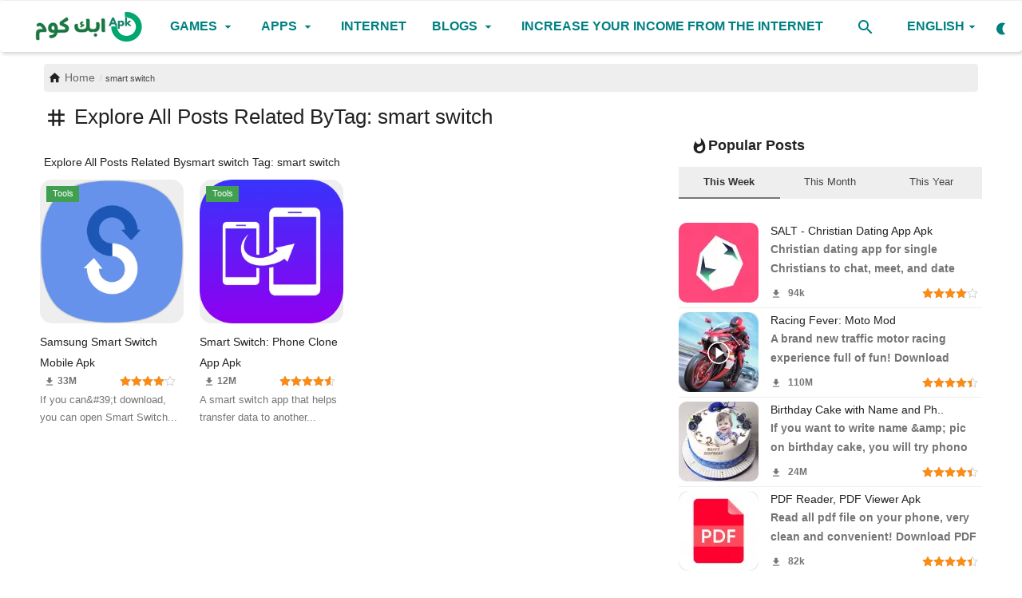

--- FILE ---
content_type: text/html; charset=UTF-8
request_url: https://apk-com.com/en/tagss/smart-switch
body_size: 20537
content:
<!DOCTYPE html>
<html lang="en">
<head>     <meta charset="utf-8">
    <meta name="viewport" content="width=device-width,minimum-scale=1,initial-scale=1" />
    <title>smart switch - Apk Com</title>
    <meta name="description" content="Tag: smart switch"/>
    <meta name="keywords" content="Tag, smart switch"/>
    <meta name="author" content="Apk Com"/>
	<meta name="rating" content="general">
	<meta name="categories" content="Applications, Games, Android News">
	<meta name="classification" content="All">
	<meta name="generator" content="AwAPlay by ArabWebApps.com +967777712347">
    <meta property="og:locale" content="en-US"/>
    <meta property="og:site_name" content="Apk Com"/>
    <meta property="og:image" content="https://apk-com.com/uploads/logo/logo-64938894669828-55681641-22858882.png"/>
    <meta property="og:image:width" content="165"/>
    <meta property="og:image:height" content="45"/>
    <meta property="og:type" content="website"/>
    <meta property="og:title" content="smart switch - Apk Com"/>
    <meta property="og:description" content="Tag: smart switch"/>
    <meta property="og:url" content="https://apk-com.com/en/tagss/smart-switch"/>
    <meta property="fb:app_id" content=""/>
    <meta name="twitter:card" content="summary_large_image"/>
    <meta name="twitter:site" content="@Apk Com"/>
    <meta name="twitter:title" content="smart switch - Apk Com"/>
    <meta name="twitter:description" content="Tag: smart switch"/>

    <meta name="apple-mobile-web-app-capable" content="yes">
	<meta name="theme-color" content="#008081">
	<meta name="msapplication-navbutton-color" content="#008081">
	<meta name="apple-mobile-web-app-capable" content="yes">
	<meta name="apple-mobile-web-app-title" content="Apk Com">
    <meta name="apple-mobile-web-app-status-bar-style" content="green">
    <meta name="apple-mobile-web-app-title" content="Apk Com">
    <meta name="msapplication-TileImage" content="https://apk-com.com/144x144.png">
    <meta name="msapplication-TileColor" content="#008081">
    <link rel="apple-touch-icon" href="https://apk-com.com/uploads/logo/favicon_649386ee993e42-52730852-78413882.png">
        <link rel="manifest" href="https://apk-com.com/manifest.json">
       <link rel="shortcut icon" type="image/webp" href="https://apk-com.com/uploads/logo/favicon_649386ee993e42-52730852-78413882.png"/>
    <link rel="canonical" href="https://apk-com.com/en/tagss/smart-switch"/>
	   <meta name="gdpr" content="0" />
    <link href="https://apk-com.com/assets/vendor/bootstrap/css/bootstrap.min.css" rel="stylesheet"/>
    <link href="https://apk-com.com/assets/css/styles.min.css" rel="stylesheet"/>
     <script type="application/ld+json">[{
"@context": "http://schema.org",
"@type": "Organization",
"url": "https://apk-com.com",
"logo": {"@type": "ImageObject","width": 190,"height": 60,"url": "https://apk-com.com/uploads/logo/logo-64938894669828-55681641-22858882.png"},"sameAs": ["https://www.facebook.com/apklevelnext/","https://twitter.com/APKlevelnext","https://instagram.com/levelnext","https://telegram.com/levelnext"]
},
{
    "@context": "http://schema.org",
    "@type": "WebSite",
    "url": "https://apk-com.com",
    "potentialAction": {
        "@type": "SearchAction",
        "target": "https://apk-com.com/search?q={search_term_string}",
        "query-input": "required name=search_term_string"
    }
}]
</script>
	
    <style>
@font-face {font-family: 'Material Icons';font-style: normal;font-weight: 400;font-display: swap;src: url(https://apk-com.com/assets/fonts/icons-font.woff2) format('woff2');}.material-icons {font-family: 'Material Icons';font-weight: normal;font-style: normal;font-size: larger;letter-spacing: normal;text-transform: none;display: inline-block;vertical-align: middle;white-space: nowrap;word-wrap: normal;direction: ltr;-webkit-font-feature-settings: 'liga';-webkit-font-smoothing: antialiased}
canvas, caption, center, cite, code, dd, del, details, dfn, div, dl, dt, em, embed, fieldset, figcaption, figure, footer, form, h1, h2, h3, h4, h5, h6, header, hgroup {
    border: 0;
    color: inherit;
    font-size: 100%;
    margin: 0;
    padding: 0;
    vertical-align: baseline;
}
.widget-popular-posts .nav-tabs {
    padding: 10px 0 0;
    background-color: #eee;
}
.section .section-head .title a:hover{background:#008081;color:#fff!important}
.dropdown-menu>li>a i{margin-right:10px}
.col-lg-1,.col-lg-2,.col-lg-3,.col-lg-4,.col-lg-5,.col-lg-6,.col-md-1,.col-md-2,.col-md-3,.col-md-4,.col-md-5,.col-md-6,.col-sm-1,.col-sm-2,.col-sm-3,.col-sm-4,.col-xs-1,.col-xs-2,.col-xs-3,.col-xs-5,.col-xs-6{padding-right:5px;padding-left:5px}
.col-xs-4,.col-xs-5,.col-xs-6{padding-right:10px;padding-left:10px}
.post-item-image img, .post-item-small .left img, .featured-slider .featured-slider-item img, .img-container img{background-color:#eee}
.lazyloaded{background-color:#fafafa}
.lazyload, .lazyloading{opacity:unset}
.slick-slider{position: relative;display: block;box-sizing: border-box;-webkit-user-select: none;-moz-user-select: none;-ms-user-select: none;user-select: none;-webkit-touch-callout: none;-khtml-user-select: none;-ms-touch-action: pan-y;touch-action: pan-y;-webkit-tap-highlight-color: transparent;}.slick-list{position: relative;display: block;overflow: hidden;margin: 0;padding: 0;}.slick-list:focus{outline: none;}.slick-list.dragging{cursor: pointer;cursor: hand;}.slick-slider .slick-track,.slick-slider .slick-list{-webkit-transform: translate3d(0, 0, 0);-moz-transform: translate3d(0, 0, 0);-ms-transform: translate3d(0, 0, 0);-o-transform: translate3d(0, 0, 0);transform: translate3d(0, 0, 0);}.slick-track{position: relative;top: 0;left: 0;display: block;margin-left: auto;margin-right: auto;}.slick-track:before,.slick-track:after{display: table;content: '';}.slick-track:after{clear: both;}.slick-loading .slick-track{visibility: hidden;}.slick-slide{display: none;float: left;height: 100%;min-height: 1px;}[dir='rtl'] .slick-slide{float: right;}.slick-slide img{display: block;}.slick-slide.slick-loading img{display: none;}.slick-slide.dragging img{pointer-events: none;}.slick-initialized .slick-slide{display: block;}.slick-loading .slick-slide{visibility: hidden;}.slick-vertical .slick-slide{display: block;height: auto;border: 1px solid transparent;}.slick-arrow.slick-hidden{display: none;}

#featured .featured-left{padding-left:0}

#star-1:checked ~ div [for=star-1] svg, #star-2:checked ~ div [for=star-1] svg, #star-2:checked ~ div [for=star-2] svg, #star-3:checked ~ div [for=star-1] svg, #star-3:checked ~ div [for=star-2] svg, #star-3:checked ~ div [for=star-3] svg, #star-4:checked ~ div [for=star-1] svg, #star-4:checked ~ div [for=star-2] svg, #star-4:checked ~ div [for=star-3] svg, #star-4:checked ~ div [for=star-4] svg, #star-5:checked ~ div [for=star-1] svg, #star-5:checked ~ div [for=star-2] svg, #star-5:checked ~ div [for=star-3] svg, #star-5:checked ~ div [for=star-4] svg, #star-5:checked ~ div [for=star-5] svg {
  transform: scale(1);
}
#star-1:checked ~ div [for=star-1] svg path, #star-2:checked ~ div [for=star-1] svg path, #star-2:checked ~ div [for=star-2] svg path, #star-3:checked ~ div [for=star-1] svg path, #star-3:checked ~ div [for=star-2] svg path, #star-3:checked ~ div [for=star-3] svg path, #star-4:checked ~ div [for=star-1] svg path, #star-4:checked ~ div [for=star-2] svg path, #star-4:checked ~ div [for=star-3] svg path, #star-4:checked ~ div [for=star-4] svg path, #star-5:checked ~ div [for=star-1] svg path, #star-5:checked ~ div [for=star-2] svg path, #star-5:checked ~ div [for=star-3] svg path, #star-5:checked ~ div [for=star-4] svg path, #star-5:checked ~ div [for=star-5] svg path {
  fill: #FFBB00;
  stroke: #cc9600;
}

label {
  text-align: center;
  cursor: pointer;
}
label svg {
  width: 40px;
  height: auto;
  fill: #fafafa;
  stroke: #008081;
  transform: scale(0.8);
  transition: transform 200ms ease-in-out;
}
label svg path {
  transition: fill 200ms ease-in-out, stroke 100ms ease-in-out;
}

label[for=star-null] {
  display: block;
  margin: 0 auto;
  color: #999;
}
input[type=checkbox], input[type=radio]{display: contents;}

label svg:hover{stroke: #FFBB00;}

#myVideo {
  position: relative;
  height: 100%;
  width: 100%;
  left: 0;
  right: 0;
  top: 0;
  z-index: -1;
  background: rgba(0, 0, 0, 0.5);
  max-height:465px;
}
#myBtn {
     position: absolute;
    top: 300px;
    left: 22px;
    border-radius: 48px;
    background: rgba(0, 0, 0, 0.5);
    border-color: #fff;
    padding: 3px 10px;
  color: #fff;
  cursor: pointer;
}

#myBtn:hover {
 background: rgba(255, 255, 255, 0.5);;
  color: black;
}
#mya
{
	position: absolute;
    z-index: 999;
    color: #fafafa;
    top: 300px;
	right:20px;
	cursor: pointer;
}
.search-icon .material-icons{font-size:24px}
.col-xs-4 .post-item-mid{min-height:170px}
.post-meta .iconstar{color:#fa8b15;font-size:14px}
.post-item .pull-right,.post-item .description{color:#757575}
.widget-head .title .material-icons{margin-left:5px}
.rateinfo .stars{margin: 0; float:none}
#bar_loading {top: 0px;left: 0px;right: 0px;height:4px;width:100%;z-index: 999999;display: none;position:fixed;overflow: hidden;background-color: rgba(255, 255, 255, 0.75);}#bar_loading:before {display: block;position: absolute;content: "";left: -200px;width: 200px;height: 4px;animation: head_loading 1.5s linear infinite;background-color: #008081;}@keyframes head_loading {from {left: -200px; width: 30%;}50% {width: 30%;}70% {width: 70%;}80% { left: 50%;}95% {left: 120%;}to {left: 100%;}}
.clearfix{clear:both}
.top-bar,.news-ticker-title,.section-mid-title .title, #comments .comment-section > .nav-tabs > .active > a,.reaction-num-votes, .modal-newsletter .btn {background-color: #008081} .comment-section .nav-tabs {border-bottom: 2px solid #008081;}


.post-content .post-text a,.post-content .post-text a:hover, .section .section-head .title a:hover, a:hover, a:focus, a:active, .navbar-inverse .navbar-nav > li > a:hover, .navbar-inverse .navbar-nav .dropdown-menu > li:hover > a, .navbar-inverse .navbar-nav .dropdown-menu > li:focus > a, .navbar-inverse .navbar-nav .dropdown-menu > li.active > a, .navbar-inverse .navbar-nav .open .dropdown-menu > li > a:focus, .navbar-inverse .navbar-nav .open .dropdown-menu > li > a:hover, .comment-lists li .btn-comment-reply, .comment-lists li .btn-comment-like, .f-random-list li .title a:hover, .link-forget, .captcha-refresh, .nav-footer li a:hover, .mobile-menu-social li a:hover, .mobile-menu-social li a:focus, .post-files .file button, .icon-newsletter, .btn-load-more:hover, .post-next-prev p span, .list-footer-categories li a:hover, .btn-load-more {color: #008081;text-decoration:none}  .navbar-toggle, .navbar-inverse .navbar-toggle, .nav-payout-accounts > li.active > a, .nav-payout-accounts > li.active > a:focus, .nav-payout-accounts > li.active > a:hover, .nav-payout-accounts .active > a, .swal-button--danger, .sidebar-widget .tag-list li a:hover, .spinner > div, .search-form button {background-color: #008081 !important;}  .navbar-default .navbar-nav > .active > a::after, .navbar-default .navbar-nav > li > a:hover:after, .navbar-inverse .navbar-nav .active a::after, .poll .result .progress .progress-bar {background-color: #008081;}  .btn-custom {background-color: #008081;border-color: #008081;}  ::selection {background: #008081 !important;color: #fff;}  ::-moz-selection {background: #008081 !important;color: #fff;}  .navbar-inverse .navbar-nav > .active > a, .navbar-inverse .navbar-nav > .active > a:hover, .navbar-inverse .navbar-nav > .active > a:focus, .navbar-inverse .navbar-nav > .open > a, .navbar-inverse .navbar-nav > .open > a:hover, .navbar-inverse .navbar-nav > .open > a:focus {color: #008081 !important;background-color: transparent;}  .navbar-inverse .navbar-nav > li > a:focus, .navbar-inverse .navbar-nav > li > a:hover {background-color: transparent;color: #008081;}  .form-input:focus {border-color: #008081;outline: 0 none;}  .post-content .post-tags .tag-list li a:hover, .profile-buttons ul li a:hover {border-color: #008081;background-color: #008081;}  .auth-form-input:focus, .form-textarea:focus, .custom-checkbox:hover + label:before, .leave-reply .form-control:focus, .page-contact .form-control:focus, .comment-error {border-color: #008081;}  .custom-checkbox:checked + label:before {background: #008081;border-color: #008081;}  .comments .comments-title {border-bottom: 2px solid #008081;}  .comment-loader-container .loader, .sub-comment-loader-container .loader {border-top: 5px solid #008081;}  .newsletter .newsletter-button {background-color: #008081;border: 1px solid #008081;}  .post-author-meta a:hover, .post-item-no-image .caption-video-no-image .title a:hover, .comment-meta .comment-liked, .cookies-warning a{color: #008081 !important;}  .video-label, .filters .btn:focus:after, .filters .btn:hover:after, .filters .btn:active:after, .filters .active::after , .footer-bottom{background: #008081;}  .pagination .active a {border: 1px solid #008081 !important;background-color: #008081 !important;color: #fff !important;}  .pagination li a:hover, .pagination li a:focus, .pagination li a:active, .custom-checkbox input:checked + .checkbox-icon {background-color: #008081;border: 1px solid #008081;}  .search-form, .dropdown-more {border-top: 3px solid #008081;}.mobile-language-options li .selected, .mobile-language-options li a:hover  {color: #008081;border: 1px solid #008081;}
.navbar-default .navbar-nav > li > a, .nav-mobile-header-container .menu-icon a, .nav-mobile-header-container .mobile-search .search-icon{color:#008081!important}
.navbar-default .navbar-nav > .active > a, .navbar-default .navbar-nav > .active > a:hover{background-color:#008081;color:#fff!important}
#featured .featured-left{padding-left:0}
.post-item-mid .title{display:block;line-height:1.3;height: 37px}
.post-item .title{display:block; height:50px}
.form-textarea, .form-input{border-color: #008081;background: #fafafa;}
featured-slider .featured-slider-item .caption{background: rgba(0,0,0,0.65)}
.breadcrumb .breadcrumb-item a, .breadcrumb .breadcrumb-item span{font-size:14px}
.list-versions {padding: 6px;list-style: none;}.list-versions li{border-bottom: 1px solid #eee;}.version {vertical-align: top;white-space: normal;position: relative;display: flex;padding: 10px;}.version:hover {background-color: #f5f7fa;}.version figure {width: 48px;height: auto;display: flex;justify-content: center;align-items: center;}.version figure img {width: 48px;height: 48px;border-radius: 20%;transition: all .25s ease;-webkit-transition: all .25s ease;}.version .info {overflow: hidden;margin-right: 10px;display: flex;justify-content: center;flex-direction: column;position: relative;width: 100%;}.version .name {margin-bottom: 4px;}.version .info .vername {color: #333;word-break: break-word;}.vtype {vertical-align: text-bottom;}.vtype span {text-align: center;display: inline-block;border-radius: 4px;min-width: 32px;padding: 0 6px;background: #fff;color: #148a03;border: 1px solid #148a03;font-size: 11px;}.vtype .type-apkobb, .vtype .type-apks, .vtype .type-xapk {color: #1a73d6;border: 1px solid #1a73d6;}.vtype span+span {margin-right: 4px;}.version .description {color: #6f6f6f;font-size: 13px;display: inline-flex;align-items: center;white-space: nowrap;}

.sidebar-widget .widget-head .title, .h1, .h2, .h3, .h4, .h5, .h6, h1, h2, h3, h4, h5, h6,b,strong,.small-post-meta,.post-meta,.post-item-small,.post-item-mid .title,.section .section-head .title{font-weight:600}
.post-item-small .title{display: block;overflow: hidden;text-overflow: ellipsis;white-space: nowrap}
.section .section-content .title{font-weight:400;}
 .post-content .post-text a,.nav-footer li a, .f-widget-follow ul li a{color: #008081;}
}@media screen and (max-width: 480px) {.reaction-num-votes {right: 0 !important;}}.post-text iframe{max-width: 100% !important}.navbar{position: fixed;
    min-height: 64px;
    z-index: 99999;}
.navbar-default .navbar-nav {
    height: 64px;
}
.post-share{
float:right;
display: block;
width: 100%;
white-space: nowrap;
overflow-x: auto;
}
.post-share .share-box li{margin: 8px 8px 0 0!important;}
.share-box li a.twitter{background: #0f69ff;}
.share-box li a.whatsapp{background: #008081;}
.post-share .share-box .social-btn-sm{font-weight:600;width: auto;padding:0 10px}
.f-widget-follow ul li a{color:#fff;font-weight:600}
.f-widget-follow ul li a:hover{background:#008081;}
.nav-footer li a{font-size:16px;font-weight:500}
.post-item h3.title{font-size:14px}
.megamenu .dropdown.megamenu-fw .dropdown-menu,.dropdown-more, .search-form{top:63px}
.navbar-default .navbar-nav > li > a{line-height:64px;font-size:16px}
.megamenu .dropdown-menu {
    right: auto;
    left: auto;
}
.dropdown-menu{text-align:right;}

#wrapper{padding-top:70px;}

.btn-switch-mode svg {
	height:18px;
	width:18px;
    top: 23px;
}

.breadcrumb .breadcrumb-item a, .breadcrumb .breadcrumb-item span{color:#686868}


.post-item-small img, .post-item-mid img, .post-item-large img {
    border-radius: 10px;
}

.img-post {
    border-radius: 15px;
	object-fit: cover;
}
.post-item-small {
    padding-bottom: 5px;
    padding-top: 5px;
    border-bottom: 1px solid #eee;
}

.post-item-horizontal{margin-top:6px;margin-bottom:6px}
a img:hover{    opacity: 0.5;}
.post-text{padding:10px}

.nav-tabs>li.active>a, .nav-tabs>li.active>a:focus, .nav-tabs>li.active>a:hover{font-weight: 700;}
.widget-popular-posts .nav-tabs li a,.breadcrumb > .active,.sidebar-widget .tag-list li a{color: #444;}
.sidebar-widget .recommended-posts .recommended-posts-first .caption{right:10px;left:auto}
.featured-box .caption{right:0;left:auto}
.page-title{white-space:nowrap}
.section .section-content, .widget-body, .comment-section .tab-content{
	padding-top: 5px;
	width:100%;
	float: right;
    padding-right: 5px;
    padding-left: 5px;
	}
.section .section-content	{padding-right:0;padding-left:0}
.sidebar-widget .widget-body{padding-top: 5px;}
.sidebar-widget .recommended-posts .recommended-posts-first .overlay{border-bottom-left-radius: 15px;border-bottom-right-radius: 15px;}


.nopadding {
    margin-right: 0;
    margin-left: 0;
}

.boxdetail {
    display: flex;
	position:relative;
    max-height: 258px;
    width: 100%;
    vertical-align: top;
    white-space: normal;
    text-decoration: none;
    margin: 0;
    padding: 0;
	margin-bottom:20px;
}
.boxdetail .tabimg {
    display: inline-block;
    float: right;
    width: 33%;
    max-height: 236px;
    text-align: center;
    vertical-align: middle;
    overflow: hidden;
}
/*.boxdetail .tabimg img {
    max-height: 236px;
	margin-top:2px;
	border-radius: none;
}*/
.ribbon1 {
    left: auto;
    right: 43px;
    position: absolute;
    bottom: 43px;
}
.ribbon1:before {
    content: '';
    position: absolute;
    top: -1px;
    left: -1px;
    width: 0;
    height: 0;
    border-bottom: 45px solid #008081;
    border-left: 45px solid transparent;
    z-index: 2;
}
.ribbon1 span {
    position: absolute;
    color: #fff;
    left: 12px;
    top: 19px;
    z-index: 2;
    font-size: 12px;
    transform: rotate(-45deg);
    -webkit-transform: rotate(-45deg);
}
.boxdetail .infoapp {
    display: inline-block;
    max-height: 258px;
    width: 67%;
    height: auto;
    vertical-align: top;
    -moz-box-sizing: border-box;
    -webkit-box-sizing: border-box;
    box-sizing: border-box;
    padding-right: 5px;
    padding-left: 5px;
    text-align: inherit;
    overflow: hidden;
}
.apptitle, .apptitle h1 {
    display: block;
    font-size: 16px;
    font-weight: 600;
    line-height: 20px;
    min-height: 18px;
    overflow: hidden;
    text-decoration: none;
    position: relative;
    margin-top: 0;
    margin-bottom: 5px;
    white-space: nowrap;
}
.infosub, .infostars {
    display: block;
    position: relative;
    width: 100%;
}
.infosubtitle {
    color: #0c765c;
    line-height: 16px;
    margin: 1px 0;
    overflow: hidden;
    font-weight: 400;
    white-space: nowrap;
}
.rateinfo {
    overflow: hidden;
    font-weight: 700;
    white-space: nowrap;
    font-size: 14px;
    line-height: 14px;
    padding-right: 1px;
}
.rating {
    color: orange!important;
}
.metainfo {
    -webkit-box-sizing: border-box;
    box-sizing: border-box;
    display: inline-block;
    padding: 10px 10px 10px 0;
    text-align: inherit;
    vertical-align: top;
    width: 160px;
}
.metainfo ._title {
    color: #555;
    font-size: 14px;
    font-weight: 700;
    margin-bottom: 2px;
}
.metainfo .content {
    font-size: 14px;
    color: #737373;
    font-weight: 400;
}
.ribbon0 {
    right: auto;
    left: 0;
    position: absolute;
    top: 0;
}
.ribbon0:before {
    content: '';
    position: absolute;
    top: -1px;
    left: -1px;
    width: 0;
    height: 0;
    border-top: 45px solid #008081;
    border-right: 45px solid transparent;
    z-index: 2;
}
.ribbon0 span {
    position: absolute;
    color: #fff;
    left: 0;
    top: 2px;
    z-index: 2;
    font-size: 14px;
    transform: rotate(-45deg);
    -webkit-transform: rotate(-45deg);
}
.post-share .share-box {
    text-align: center;
	    overflow-x: auto;
    white-space: nowrap;
}
.post-share .share-box li {
    float: none;
}
.post-item-small .right p{height:45px;color:#757575;overflow:hidden}
.btn-edit-post{float:none;}

::-webkit-scrollbar {
    width: 0.5em;
    height: 0;
}
.stars {
	margin: 5px;
}
.post-item-small img {
	min-width: 100px;
}
::-webkit-scrollbar-thumb {
    background: #008081;
    border-radius: 1rem;
}
::-webkit-scrollbar-track {
    background: #ddd;
}
.g-scrolling-carousel {position: relative;margin-right: -10px;margin-left: -15px;}
.g-scrolling-carousel .items {overflow-x: scroll;white-space: nowrap;width: 100%;min-height:200px;background:#333;border-bottom: outset;border-top: inset;-webkit-overflow-scrolling: touch;}
.g-scrolling-carousel .items::-webkit-scrollbar {display: none; }
.g-scrolling-carousel .items img, .g-scrolling-carousel .items iframe{display:inline-block;padding-left:5px;max-height:300px;width:auto;background:#eee;}
.g-scrolling-carousel .items iframe{vertical-align: middle;width:revert-layer;}
.c-white{color:#fafafa}
.footer-widget img {
	filter: brightness(0.9);
}
.featured-slider .featured-slider-item .caption{padding: 5px 10px}
.dropdown-menu>li>a, .nav-mobile .navbar-nav .nav-item{text-align:left} .footer-bottom-left{padding:10px} .navbar-right{margin-right:0} .sidebar-widget .recommended-posts .recommended-posts-first .caption{left:10px;right:auto} .post-item-mid .post-meta span{float:right}.post-item .description, .featured-slider .featured-slider-item .caption,.post-item .title a{direction:ltr}.post-meta .stars, .small-post-meta .stars{float:right}.small-post-meta .pull-right{float:left!important}.post-meta .pull-right{float:left!important}.btn-custom, .newsletter .newsletter-button {
    background-color: #008081;
    border-color: #008081;
}
.section .section-head .title a{border-color: #008081;color:#008081}
.post-content .post-text a, .nav-footer li a, .infosubtitle{color: #008081;}
.share-box li a.whatsapp {
	background: #0a865e!important;
}
.poll .result .progress{
	margin-bottom: 25px;
    height: 22px;
}
.poll .result .progress{color:#fff;border-radius: 15px;background-color: #ccc;}
.poll .result .progress .progress-bar, .poll .result .progress span{right:50%;line-height: 21px;font-size:14px}
.question{background:#fafafa; padding:15px}
.custom-radio .checkbox-icon {
    border: 2px solid #008081;
    background-color: #fff;
}
#comments .comment-section > .nav-tabs > .active > a, .footer-bottom, .share-box li a.whatsapp{background-color: #008081;}
@media (max-width: 767px), @media (max-width: 991px), @media (max-width: 768px), @media (max-width: 350px), @media (max-width: 351px), @media (max-width: 576px), @media (max-width: 550px), @media (max-width: 551px), @media (max-width: 468px) {
		 .d-none{display:none} .row{margin:0}.container, .container-fluid,.col-sm-12,.col-xs-12,.col-sm-8,.col-xs-8{padding-right:0;padding-left:0;margin:0}#wrapper{padding-top:0;overflow-x: hidden;margin-top: -5px;} .breadcrumb {
    white-space: nowrap;
}.footer-widgets{text-align:center}
.btn-switch-mode svg{top:15px;}
.divscroll .col-xs-4 {float:none;display:inline-block;width:28%}
.divscroll .col-xs-6 {float:none;display:inline-block;width:45%}
.nav-mobile .profile-dropdown{border-bottom: 1px solid #eee}.nav-mobile .profile-dropdown .dropdown-menu{left:0;width:100%}.nav-mobile .profile-dropdown .dropdown-menu > li{background:#eee}
.box-small{margin-bottom:7px;} #content{padding: 5px 0;}.postcontent{padding:5px} .metainfo ._title {display:none} .mt-10{margin-top:15px} .mb-10{margin-bottom:15px} .apptitle, .apptitle h1 {white-space: nowrap; overflow-x: auto;} .metainfo { -webkit-box-sizing: border-box; box-sizing: border-box; display: inline-block; padding: 0 10px; text-align: left; vertical-align: top; width:auto; max-width:70% } .metainfo .content { white-space: nowrap; overflow-x: auto; } .postcontent .post-share{margin-bottom:5px} .nav-footer{padding-bottom:10px}.page-num{display:block!important}.comment-nav-tabs li, .comment-nav-tabs li a, .comment-nav-tabs li a h4{width:auto}.newsletter input{width:80%}::-webkit-scrollbar {width: 0;height: 0!important;} .featured-slider .featured-slider-item img{height:100%;}#featured{margin-top:-10px} #featured .featured-box, #featured .featured-box .box-inner{height: auto;}.box-large .item-content{padding-right:25px;} #footer{padding-top:20px;} #footer .footer-bottom .footer-bottom-right, #footer .footer-bottom .footer-bottom-left{text-align:center} .widget-head{border-top-left-radius:0!important} .btn-block-more .more{line-height:52px} .btn-block-more .caret{ top: -6px; left: 5px; color: #fff;} .dropdown-menu{left:10px;right:auto} .box-large{height:auto} .page-breadcrumb{display:block;margin-bottom: 3px} .f-widget-follow ul li a{height:48px;width:48px;line-height:48px} #myBtn{top:160px;left:5px} #mya{top:160px;right:5px}
label svg {
  width: 30px;
  }
}</style>
<script type="113776dc5c59a4b08f38d485-text/javascript">var VrConfig = {baseURL: 'https://apk-com.com', csrfTokenName: 'app_csrf_token', csrfCookieName: 'daapp_csrf_cookie', sysLangId: '1', isRecaptchaEnabled: '0', textOk: "OK", textCancel: "Cancel", textCorrectAnswer : "Correct Answer", textWrongAnswer : "Wrong Answer"};</script>	    <meta name="google-site-verification" content="HBkk6GwF7be1UNbDZrwBJIher5d4kEJ4fV44mHsEjRU" /><div id="bar_loading"></div></head>
<body>
<header id="header">	
    <nav class="navbar navbar-default main-menu megamenu">
<div class="container-fluid">
<div class="collapse navbar-collapse">
<div class="row">
<ul class="nav navbar-nav">
<li><a class="aloader" title="Apk Com" href="https://apk-com.com/en">
                            <img src="https://apk-com.com/uploads/logo/logo-64938894669828-55681641-22858882.png" alt="Apk Com" class="logo" width="150px" height="41px">
                        </a></li>
<li class="dropdown mega-li-1 ">
<a href="https://apk-com.com/en/games/" class="dropdown-toggle" data-toggle="dropdown" role="button" aria-expanded="true">Games <span class="material-icons">arrow_drop_down</span></a>
<ul class="dropdown-menu dropdown-more dropdown-top" role="menu" aria-expanded="true" data-mega-ul="1">
<li><a class="aloader" title="All Games" href="https://apk-com.com/en/games">All Games</a></li>
<li><a class="aloader" title="Action" href="https://apk-com.com/en/games/action">Action</a></li>
<li><a class="aloader" title="Adventure" href="https://apk-com.com/en/games/adventure">Adventure</a></li>
<li><a class="aloader" title="Arcade" href="https://apk-com.com/en/games/arcade">Arcade</a></li>
<li><a class="aloader" title="Puzzle" href="https://apk-com.com/en/games/puzzle">Puzzle</a></li>
<li><a class="aloader" title="Simulation" href="https://apk-com.com/en/games/simulation">Simulation</a></li>
<li><a class="aloader" title="Role Playing" href="https://apk-com.com/en/games/role-playing">Role Playing</a></li>
<li><a class="aloader" title="Board" href="https://apk-com.com/en/games/board">Board</a></li>
<li><a class="aloader" title="Educational" href="https://apk-com.com/en/games/educational">Educational</a></li>
<li><a class="aloader" title="Casual" href="https://apk-com.com/en/games/casual">Casual</a></li>
<li><a class="aloader" title="Casino" href="https://apk-com.com/en/games/casino">Casino</a></li>
<li><a class="aloader" title="Racing" href="https://apk-com.com/en/games/racing">Racing</a></li>
<li><a class="aloader" title="Card" href="https://apk-com.com/en/games/card">Card</a></li>
<li><a class="aloader" title="Word" href="https://apk-com.com/en/games/word">Word</a></li>
<li><a class="aloader" title="Strategy" href="https://apk-com.com/en/games/strategy">Strategy</a></li>
<li><a class="aloader" title="Trivia" href="https://apk-com.com/en/games/trivia">Trivia</a></li>
<li><a class="aloader" title="Kids" href="https://apk-com.com/en/games/kids">Kids</a></li>
<li><a class="aloader" title="Music" href="https://apk-com.com/en/games/music">Music</a></li>
<li><a class="aloader" title="Action games" href="https://apk-com.com/en/games/action-games">Action games</a></li>
</ul>
</li>
<li class="dropdown mega-li-2 ">
<a href="https://apk-com.com/en/apps/" class="dropdown-toggle" data-toggle="dropdown" role="button" aria-expanded="true">Apps <span class="material-icons">arrow_drop_down</span></a>
<ul class="dropdown-menu dropdown-more dropdown-top" role="menu" aria-expanded="true" data-mega-ul="2">
<li><a class="aloader" title="All Apps" href="https://apk-com.com/en/apps">All Apps</a></li>
<li><a class="aloader" title="Lifestyle" href="https://apk-com.com/en/apps/lifestyle">Lifestyle</a></li>
<li><a class="aloader" title="Education" href="https://apk-com.com/en/apps/education">Education</a></li>
<li><a class="aloader" title="Finance" href="https://apk-com.com/en/apps/finance">Finance</a></li>
<li><a class="aloader" title="Parenting" href="https://apk-com.com/en/apps/parenting">Parenting</a></li>
<li><a class="aloader" title="Tools" href="https://apk-com.com/en/apps/tools">Tools</a></li>
<li><a class="aloader" title="Dating" href="https://apk-com.com/en/apps/dating">Dating</a></li>
<li><a class="aloader" title="Social" href="https://apk-com.com/en/apps/social">Social</a></li>
<li><a class="aloader" title="Business" href="https://apk-com.com/en/apps/business">Business</a></li>
<li><a class="aloader" title="House &amp; Home" href="https://apk-com.com/en/apps/house-and-home">House &amp; Home</a></li>
<li><a class="aloader" title="Music &amp; Audio" href="https://apk-com.com/en/apps/music-and-audio">Music &amp; Audio</a></li>
<li><a class="aloader" title="Communication" href="https://apk-com.com/en/apps/communication">Communication</a></li>
<li><a class="aloader" title="Comics" href="https://apk-com.com/en/apps/comics">Comics</a></li>
<li><a class="aloader" title="Libraries &amp; Demo" href="https://apk-com.com/en/apps/libraries-and-demo">Libraries &amp; Demo</a></li>
<li><a class="aloader" title="Books &amp; Reference" href="https://apk-com.com/en/apps/books-and-reference">Books &amp; Reference</a></li>
<li><a class="aloader" title="News &amp; Magazines" href="https://apk-com.com/en/apps/news-and-magazines">News &amp; Magazines</a></li>
<li><a class="aloader" title="Food &amp; Drink" href="https://apk-com.com/en/apps/food-and-drink">Food &amp; Drink</a></li>
<li><a class="aloader" title="Weather" href="https://apk-com.com/en/apps/weather">Weather</a></li>
<li><a class="aloader" title="Art &amp; Design" href="https://apk-com.com/en/apps/art-and-design">Art &amp; Design</a></li>
<li><a class="aloader" title="Photography" href="https://apk-com.com/en/apps/photography">Photography</a></li>
<li><a class="aloader" title="Sports" href="https://apk-com.com/en/apps/sports">Sports</a></li>
<li><a class="aloader" title="Shopping" href="https://apk-com.com/en/apps/shopping">Shopping</a></li>
<li><a class="aloader" title="Maps &amp; Navigation" href="https://apk-com.com/en/apps/maps-and-navigation">Maps &amp; Navigation</a></li>
<li><a class="aloader" title="Events" href="https://apk-com.com/en/apps/events">Events</a></li>
<li><a class="aloader" title="Video Players &amp; Editors" href="https://apk-com.com/en/apps/video-players-and-editors">Video Players &amp; Editors</a></li>
<li><a class="aloader" title="Personalization" href="https://apk-com.com/en/apps/personalization">Personalization</a></li>
<li><a class="aloader" title="Productivity" href="https://apk-com.com/en/apps/productivity">Productivity</a></li>
<li><a class="aloader" title="Entertainment" href="https://apk-com.com/en/apps/entertainment">Entertainment</a></li>
<li><a class="aloader" title="Auto &amp; Vehicles" href="https://apk-com.com/en/apps/auto-and-vehicles">Auto &amp; Vehicles</a></li>
<li><a class="aloader" title="Medical" href="https://apk-com.com/en/apps/medical">Medical</a></li>
<li><a class="aloader" title="Health &amp; Fitness" href="https://apk-com.com/en/apps/health -and-fitness">Health &amp; Fitness</a></li>
<li><a class="aloader" title="Beauty" href="https://apk-com.com/en/apps/beauty">Beauty</a></li>
<li><a class="aloader" title="Travel &amp; Local" href="https://apk-com.com/en/apps/travel-and-local">Travel &amp; Local</a></li>
</ul>
</li>
<li class="dropdown megamenu-fw mega-li-125 ">
<a class="aloader" title="internet" href="https://apk-com.com/en/increase-your-income-from-the-internet" class="dropdown-toggle">internet</a>
</li>
<li class="dropdown mega-li-3 ">
<a href="https://apk-com.com/en/blogs-3/" class="dropdown-toggle" data-toggle="dropdown" role="button" aria-expanded="true">Blogs <span class="material-icons">arrow_drop_down</span></a>
<ul class="dropdown-menu dropdown-more dropdown-top" role="menu" aria-expanded="true" data-mega-ul="3">
<li><a class="aloader" title="All Blogs" href="https://apk-com.com/en/blogs-3">All Blogs</a></li>
<li><a class="aloader" title="Android" href="https://apk-com.com/en/blogs-3/android">Android</a></li>
<li><a class="aloader" title="iPhone" href="https://apk-com.com/en/blogs-3/iphone">iPhone</a></li>
<li><a class="aloader" title="articles" href="https://apk-com.com/en/blogs-3/miscellaneous-articles">articles</a></li>
</ul>
</li>
<li class=""><a class="aloader" title="Increase your income from the Internet" href="Increase your income from the Internet">Increase your income from the Internet</a></li>
</ul>


<ul class="nav navbar-nav navbar-right">
<li class="li-search">
<a class="search-icon" href="#search"><span class="material-icons">search</span></a>
<div class="search-form">
<form action="https://apk-com.com/en/search" method="get" id="search_validate">
<input type="text" name="q" maxlength="300" id="q" pattern=".*\S+.*" class="form-control form-input" placeholder="Search..."  required>
<button class="btn btn-default" name="submit"><span class="material-icons">search</span></button>
</form>
</div>
</li>

<li class="dropdown">
<a class="dropdown-toggle" data-toggle="dropdown" href="#lang" aria-expanded="false">
<i class="icon-language"></i>&nbsp;
English<span class="material-icons">arrow_drop_down</span>
</a>
<ul class="dropdown-menu lang-dropdown">
<li><a href="https://apk-com.com/en" class="selected">English</a></li>
<li><a href="https://apk-com.com" class="">العربية</a></li>
</ul>
</li>
<li class="li-dark-mode-sw">
<form action="https://apk-com.com/switch-dark-mode" method="post">
<input type="hidden" name="app_csrf_token" value="47f41bbef5fc54a0731a0c07bc32316a" /><input type="hidden" name="back_url" value="https://apk-com.com/en/tagss/smart-switch">
<button type="submit" name="theme_mode" value="dark" class="btn-switch-mode">
<svg xmlns="http://www.w3.org/2000/svg" enable-background="new 0 0 24 24" height="24px" viewBox="0 0 24 24" width="24px" fill="#008081"><title>Dark Mode</title><path d="M14,2c1.82,0,3.53,0.5,5,1.35C16.01,5.08,14,8.3,14,12s2.01,6.92,5,8.65C17.53,21.5,15.82,22,14,22C8.48,22,4,17.52,4,12 S8.48,2,14,2z"/></svg>
</button>
</form>
</li>

</ul>


</div>
</div>
</div>
</nav>    <div class="mobile-nav-container">
        <div class="nav-mobile-header">
            <div class="container-fluid">
                <div class="row">
                    <div class="nav-mobile-header-container">
                        <div class="menu-icon">
                            <a href="#menu" class="btn-open-mobile-nav"><span class="material-icons">menu</span></a>
                        </div>
                        <div class="mobile-logo">
                            <a href="https://apk-com.com/en">
                             <img src="https://apk-com.com/uploads/logo/logo-64938894669828-55681641-22858882.png" alt="Apk Com" class="logo" width="150px" height="41px">
                            </a>
                        </div>
						<div class="darkmode">
						<form action="https://apk-com.com/switch-dark-mode" method="post">
<input type="hidden" name="app_csrf_token" value="47f41bbef5fc54a0731a0c07bc32316a" /><input type="hidden" name="back_url" value="https://apk-com.com/en/tagss/smart-switch">
<button type="submit" name="theme_mode" value="dark" class="btn-switch-mode">
<svg xmlns="http://www.w3.org/2000/svg" enable-background="new 0 0 24 24" height="24px" viewBox="0 0 24 24" width="24px" fill="#008081"><title>Dark Mode</title><path d="M14,2c1.82,0,3.53,0.5,5,1.35C16.01,5.08,14,8.3,14,12s2.01,6.92,5,8.65C17.53,21.5,15.82,22,14,22C8.48,22,4,17.52,4,12 S8.48,2,14,2z"/></svg>
</button>
</form>
</div>
                        <div class="mobile-search">
                            <a class="search-icon" href="#search"><span class="material-icons">search</span></a>
                        </div>
						
                    </div>
                </div>
            </div>
        </div>
    </div>
</header>
<div id="overlay_bg" class="overlay-bg"></div>
<div class="mobile-nav-search">
    <div class="search-form">
        <form action="https://apk-com.com/en/search" method="get">
            <input type="text" name="q" id="q" maxlength="300" pattern=".*\S+.*" class="form-control form-input" placeholder="Search..." required>
            <button class="btn btn-default" name="submit"><span class="material-icons">search</span></button>
        </form>
    </div>
</div>
<div id="wrapper">
    <div class="container">
        <div class="row">
            <div class="col-sm-12 page-breadcrumb">
                <ol class="breadcrumb">
                    <li class="breadcrumb-item"><i class="material-icons">home</i> <a class="aloader" title="Apk Com" href="https://apk-com.com/en">Home</a></li>
                    <li class="breadcrumb-item active">smart switch</li>
                </ol>
            </div>
            <div id="content" class="col-sm-8 col-xs-12">
                <div class="row">
                    <div class="col-sm-12">
                        <h1 class="page-title"><span><i class="material-icons">tag</i> Explore All Posts Related ByTag:</span>&nbsp;<strong>smart switch</strong></h1>
						<p class="hidden-xs">Explore All Posts Related Bysmart switch Tag: smart switch</p>
                    </div>
                    <div class="col-sm-3 col-xs-6"><div class="post-item">
<a class="aloader" title="Samsung Smart Switch Mobile Apk" href="https://apk-com.com/en/download-pro-apk-sec-android-easymover">
            <span class="category-label" style="background-color: #40a050">Tools</span>
        
        <div class="post-item-image">
                            <img src="[data-uri]" data-src="https://apk-com.com/uploads/images/202302/image-512x512-63ded553d42eb.webp" alt="Samsung Smart Switch Mobile Apk" class="lazyload  img-responsive img-post" width="190" height="190"/>
    
        </div>
  
    <span class="title">Samsung Smart Switch Mobile Apk</h0>
</a>
    <span class="post-meta">
    <div class="stars"><span style="width:82%" title="Rate 4.1 From 5"></span></div><span class="pull-right"> 
  <i class="material-icons">get_app</i> 33M 
</span></span>
    <p class="description">If you can&amp;#39;t download, you can open Smart Switch...</p></div>
</div><div class="col-sm-3 col-xs-6"><div class="post-item">
<a class="aloader" title="Smart Switch: Phone Clone App Apk" href="https://apk-com.com/en/download-pro-apk-smartswitch-phoneclone-datatransfer-smartshare-filetransfer-copydata">
            <span class="category-label" style="background-color: #40a050">Tools</span>
        
        <div class="post-item-image">
                            <img src="[data-uri]" data-src="https://apk-com.com/uploads/images/202302/image-512x512-63dc270a3b1c7.webp" alt="Smart Switch: Phone Clone App Apk" class="lazyload  img-responsive img-post" width="190" height="190"/>
    
        </div>
  
    <span class="title">Smart Switch: Phone Clone App Apk</h1>
</a>
    <span class="post-meta">
    <div class="stars"><span style="width:92%" title="Rate 4.6 From 5"></span></div><span class="pull-right"> 
  <i class="material-icons">get_app</i> 12M 
</span></span>
    <p class="description">A smart switch app that helps transfer data to another...</p></div>
</div>

                    <div class="col-sm-12 col-xs-12 text-center">
                                            </div>
                </div>
            </div>
            <div id="sidebar" class="col-sm-4 col-xs-12">
                                <div class="col-sm-12 col-xs-12 p-b-30">
                    <div class="row">
                        <ins class="adsbygoogle"
     style="display:block"
     data-ad-client="ca-pub-7291259733334903"
     data-ad-slot="6495325155"
     data-ad-format="auto"
     data-full-width-responsive="true"></ins>
<script type="113776dc5c59a4b08f38d485-text/javascript">
     (adsbygoogle = window.adsbygoogle || []).push({});
</script>                    </div>
                </div>
            

                <div class="row">
                    <div class="col-sm-12">
                        <div class="sidebar-widget widget-popular-posts">
                            <div class="widget-head"><h2 class="title"><i class="material-icons">whatshot</i>Popular Posts </h2></div>
                            <div class="widget-body">
                                <ul class="nav nav-tabs">
                                    <li class="active"><a href="#week" class="btn-nav-tab" data-toggle="tab" data-date-type="week" data-lang-id="1">This Week</a></li>
                                    <li><a href="#month" class="btn-nav-tab" data-toggle="tab" data-date-type="month" data-lang-id="1">This Month</a></li>
                                    <li><a href="#year" class="btn-nav-tab" data-toggle="tab" data-date-type="year" data-lang-id="1">This Year</a></li>
                                </ul>
                                <div class="tab-content">
                                    <div id="tab_popular_posts_response" class="tab-pane fade in active">
                                        <ul class="popular-posts">
                                                                                                <li>
                                                        <div class="post-item-small">
   
        <div class="left">
            <a class="aloader" title="SALT - Christian Dating App Apk" href="https://apk-com.com/en/download-pro-apk-besalt-app">                <img src="[data-uri]" data-src="https://apk-com.com/uploads/images/202303/image-100x100-64090ee2e1b7f.webp" alt="SALT - Christian Dating App Apk" class="lazyload  img-responsive img-post" width="1" height="1"/>
    
</a>
        </div>

    <div class="right">
        <span class="title">SALT - Christian Dating App Apk</span>
      
		<p>Christian dating app for single Christians to chat, meet, and date Download..</p>
		 <span class="small-post-meta">
                    
    <div class="stars"><span style="width:80%" title="Rate 4.0 From 5"></span></div><span class="pull-right"> 
  <i class="material-icons">get_app</i> 94k 
</span>                </span>
    </div>
</div>
                                                    </li>
                                                                                                    <li>
                                                        <div class="post-item-small">
   
        <div class="left">
            <a class="aloader" title="Racing Fever: Moto Mod" href="https://apk-com.com/en/mobi-gameguru-racingfevermoto">        <span class="media-icon"><svg xmlns="http://www.w3.org/2000/svg" width="50" height="50" viewBox="0 0 160 160" fill="#ffffff"><title>Video</title><path d="M80,10c39,0,70,31,70,70s-31,70-70,70s-70-31-70-70S41,10,80,10z M80,0C36,0,0,36,0,80s36,80,80,80s80-36,80-80S124,0,80,0L80,0z"/><path d="M60,40v80l60-40L60,40z"/></svg></span>
                    <img src="[data-uri]" data-src="https://apk-com.com/uploads/images/202302/image-100x100-63de07f9c4775.webp" alt="Racing Fever: Moto Mod" class="lazyload  img-responsive img-post" width="1" height="1"/>
    
</a>
        </div>

    <div class="right">
        <span class="title">Racing Fever: Moto Mod</span>
      
		<p>A brand new traffic motor racing experience full of fun! Download Racing Fever:..</p>
		 <span class="small-post-meta">
                    
    <div class="stars"><span style="width:88%" title="Rate 4.4 From 5"></span></div><span class="pull-right"> 
  <i class="material-icons">get_app</i> 110M 
</span>                </span>
    </div>
</div>
                                                    </li>
                                                                                                    <li>
                                                        <div class="post-item-small">
   
        <div class="left">
            <a class="aloader" title="Birthday Cake with Name and Ph Apk" href="https://apk-com.com/en/download-pro-apk-sd-birthday-cake-editor">                <img src="[data-uri]" data-src="https://apk-com.com/uploads/images/202303/image-100x100-6419ebc5b36e9.webp" alt="Birthday Cake with Name and Ph Apk" class="lazyload  img-responsive img-post" width="1" height="1"/>
    
</a>
        </div>

    <div class="right">
        <span class="title">Birthday Cake with Name and Ph..</span>
      
		<p>If you want to write name &amp;amp; pic on birthday cake, you will try phono on..</p>
		 <span class="small-post-meta">
                    
    <div class="stars"><span style="width:88%" title="Rate 4.4 From 5"></span></div><span class="pull-right"> 
  <i class="material-icons">get_app</i> 24M 
</span>                </span>
    </div>
</div>
                                                    </li>
                                                                                                    <li>
                                                        <div class="post-item-small">
   
        <div class="left">
            <a class="aloader" title="PDF Reader, PDF Viewer Apk" href="https://apk-com.com/en/download-pro-apk-taymay-pdf-reader">                <img src="[data-uri]" data-src="https://apk-com.com/uploads/images/202303/image-100x100-641e117d1a7cc.webp" alt="PDF Reader, PDF Viewer Apk" class="lazyload  img-responsive img-post" width="1" height="1"/>
    
</a>
        </div>

    <div class="right">
        <span class="title">PDF Reader, PDF Viewer Apk</span>
      
		<p>Read all pdf file on your phone, very clean and convenient! Download PDF Reader,..</p>
		 <span class="small-post-meta">
                    
    <div class="stars"><span style="width:88%" title="Rate 4.4 From 5"></span></div><span class="pull-right"> 
  <i class="material-icons">get_app</i> 82k 
</span>                </span>
    </div>
</div>
                                                    </li>
                                                                                                    <li>
                                                        <div class="post-item-small">
   
        <div class="left">
            <a class="aloader" title="iFood comida e mercado em casa Apk" href="https://apk-com.com/en/br-download-pro-apk-brainweb-ifood">                <img src="[data-uri]" data-src="https://apk-com.com/uploads/images/202303/image-100x100-6423be6b25f7c.webp" alt="iFood comida e mercado em casa Apk" class="lazyload  img-responsive img-post" width="1" height="1"/>
    
</a>
        </div>

    <div class="right">
        <span class="title">iFood comida e mercado em casa..</span>
      
		<p>Order food delivery, market, drinks, pharmacy and pet shop for little money..</p>
		 <span class="small-post-meta">
                    
    <div class="stars"><span style="width:94%" title="Rate 4.7 From 5"></span></div><span class="pull-right"> 
  <i class="material-icons">get_app</i> 0M 
</span>                </span>
    </div>
</div>
                                                    </li>
                                                                                        </ul>
                                    </div>
                                </div>
                            </div>
                        </div>
                    </div>
                </div>
                            <div class="row">
                    <div class="col-sm-12">
                        <div class="sidebar-widget">
    <div class="widget-head"><h3 class="title"><i class="material-icons">recommend</i> Recommended Posts </h3></div>
    <div class="widget-body">
        <ul class="recommended-posts">
                                                                <li class="recommended-posts-first">
                                <div class="post-item-image">
                                    <a class="aloader" title="Farm Heroes Super Saga apk mod" href="https://apk-com.com/en/downloadapk-king-farmheroessupersaga-apk-mod.html">
                                                <span class="media-icon"><svg xmlns="http://www.w3.org/2000/svg" width="50" height="50" viewBox="0 0 160 160" fill="#ffffff"><title>Video</title><path d="M80,10c39,0,70,31,70,70s-31,70-70,70s-70-31-70-70S41,10,80,10z M80,0C36,0,0,36,0,80s36,80,80,80s80-36,80-80S124,0,80,0L80,0z"/><path d="M60,40v80l60-40L60,40z"/></svg></span>
                    <img src="[data-uri]" data-src="https://apk-com.com/uploads/images/202403/image-380x226-65efb6783e710.webp" alt="Farm Heroes Super Saga apk mod" class="lazyload  img-responsive img-post" width="1" height="1"/>
    
                                        <div class="overlay"></div>
                                    </a>
                                </div>
                                <div class="caption">
                                   <span class="category-label" style="background-color: #c437d1">Puzzle</span>
                                    <h4 class="title"><a class="aloader" title="Farm Heroes Super Saga apk mod" href="https://apk-com.com/en/downloadapk-king-farmheroessupersaga-apk-mod.html">Farm Heroes Super Saga apk mod</a></h4>
                                    <p class="small-post-meta">
                                        
    <div class="stars"><span style="width:92%" title="Rate 4.6 From 5"></span></div><span class="pull-right"> 
  <i class="material-icons">get_app</i> 0M 
</span>                                    </p>
                                </div>
                            </li>
                                                <li>
                            <div class="post-item-small">
   
        <div class="left">
            <a class="aloader" title="AvatoonE - Avatar Maker pro" href="https://apk-com.com/en/face-cartoon-picture-editor-emoji-pro-apk.html">                <img src="[data-uri]" data-src="https://apk-com.com/uploads/images/202403/image-100x100-65ef623aed3e7.webp" alt="AvatoonE - Avatar Maker pro" class="lazyload  img-responsive img-post" width="1" height="1"/>
    
</a>
        </div>

    <div class="right">
        <span class="title">AvatoonE - Avatar Maker pro</span>
      
		<p>Your Avatar Creator &amp;amp; Cartoon Emoji Maker: enjoy endless Gamely fun with..</p>
		 <span class="small-post-meta">
                    
    <div class="stars"><span style="width:94%" title="Rate 4.7 From 5"></span></div><span class="pull-right"> 
  <i class="material-icons">get_app</i> 0M 
</span>                </span>
    </div>
</div>
                        </li>
                                            <li>
                            <div class="post-item-small">
   
        <div class="left">
            <a class="aloader" title="Arena of Valor apk mod" href="https://apk-com.com/en/downloadapk-ngame-allstar-eu-apk-mod.html">        <span class="media-icon"><svg xmlns="http://www.w3.org/2000/svg" width="50" height="50" viewBox="0 0 160 160" fill="#ffffff"><title>Video</title><path d="M80,10c39,0,70,31,70,70s-31,70-70,70s-70-31-70-70S41,10,80,10z M80,0C36,0,0,36,0,80s36,80,80,80s80-36,80-80S124,0,80,0L80,0z"/><path d="M60,40v80l60-40L60,40z"/></svg></span>
                    <img src="[data-uri]" data-src="https://apk-com.com/uploads/images/202403/image-100x100-65e93b8b76c2e.webp" alt="Arena of Valor apk mod" class="lazyload  img-responsive img-post" width="1" height="1"/>
    
</a>
        </div>

    <div class="right">
        <span class="title">Arena of Valor apk mod</span>
      
		<p>The Arena for Everyone Download Arena of Valor apk mod in Games Strategy</p>
		 <span class="small-post-meta">
                    
    <div class="stars"><span style="width:80%" title="Rate 4.0 From 5"></span></div><span class="pull-right"> 
  <i class="material-icons">get_app</i> 0M 
</span>                </span>
    </div>
</div>
                        </li>
                                            <li>
                            <div class="post-item-small">
   
        <div class="left">
            <a class="aloader" title="Hero Wars: Alliance apk mod" href="https://apk-com.com/en/downloadapk-nexters-herowars-apk-mod.html">        <span class="media-icon"><svg xmlns="http://www.w3.org/2000/svg" width="50" height="50" viewBox="0 0 160 160" fill="#ffffff"><title>Video</title><path d="M80,10c39,0,70,31,70,70s-31,70-70,70s-70-31-70-70S41,10,80,10z M80,0C36,0,0,36,0,80s36,80,80,80s80-36,80-80S124,0,80,0L80,0z"/><path d="M60,40v80l60-40L60,40z"/></svg></span>
                    <img src="[data-uri]" data-src="https://apk-com.com/uploads/images/202403/image-100x100-65e8ca9a400ce.webp" alt="Hero Wars: Alliance apk mod" class="lazyload  img-responsive img-post" width="1" height="1"/>
    
</a>
        </div>

    <div class="right">
        <span class="title">Hero Wars: Alliance apk mod</span>
      
		<p>Fantasy RPG: Collect epic heroes, win arena battles, be a legend in idle wars!..</p>
		 <span class="small-post-meta">
                    
    <div class="stars"><span style="width:88%" title="Rate 4.4 From 5"></span></div><span class="pull-right"> 
  <i class="material-icons">get_app</i> 0M 
</span>                </span>
    </div>
</div>
                        </li>
                                            <li>
                            <div class="post-item-small">
   
        <div class="left">
            <a class="aloader" title="Minion Rush: Running Game apk mod" href="https://apk-com.com/en/downloadapk-gameloft-android-anmp-gloftdmhm-apk-mod.html">        <span class="media-icon"><svg xmlns="http://www.w3.org/2000/svg" width="50" height="50" viewBox="0 0 160 160" fill="#ffffff"><title>Video</title><path d="M80,10c39,0,70,31,70,70s-31,70-70,70s-70-31-70-70S41,10,80,10z M80,0C36,0,0,36,0,80s36,80,80,80s80-36,80-80S124,0,80,0L80,0z"/><path d="M60,40v80l60-40L60,40z"/></svg></span>
                    <img src="[data-uri]" data-src="https://apk-com.com/uploads/images/202403/image-100x100-65e809172bf20.webp" alt="Minion Rush: Running Game apk mod" class="lazyload  img-responsive img-post" width="1" height="1"/>
    
</a>
        </div>

    <div class="right">
        <span class="title">Minion Rush: Running Game apk..</span>
      
		<p>Official Minions and Despicable Me endless runner game Download Minion Rush:..</p>
		 <span class="small-post-meta">
                    
    <div class="stars"><span style="width:90%" title="Rate 4.5 From 5"></span></div><span class="pull-right"> 
  <i class="material-icons">get_app</i> 0M 
</span>                </span>
    </div>
</div>
                        </li>
                                            <li>
                            <div class="post-item-small">
   
        <div class="left">
            <a class="aloader" title="Applock Pro - App Lock  Guard pro" href="https://apk-com.com/en/downloadapk-ibragunduz-applockpro-pro-apk.html">                <img src="[data-uri]" data-src="https://apk-com.com/uploads/images/202403/image-100x100-65e2255927bf2.webp" alt="Applock Pro - App Lock  Guard pro" class="lazyload  img-responsive img-post" width="1" height="1"/>
    
</a>
        </div>

    <div class="right">
        <span class="title">Applock Pro - App Lock Guard pro</span>
      
		<p>Secure your apps with lock screens, use custom themes and different features...</p>
		 <span class="small-post-meta">
                    
    <div class="stars"><span style="width:92%" title="Rate 4.6 From 5"></span></div><span class="pull-right"> 
  <i class="material-icons">get_app</i> 0M 
</span>                </span>
    </div>
</div>
                        </li>
                            </ul>
    </div>
</div>                    </div>
                </div>
                            <div class="row">
                    <div class="col-sm-12">
                        <div class="sidebar-widget">
    <div class="widget-head"><h4 class="title"><i class="material-icons">pages</i> Random Posts </h4></div>
    <div class="widget-body">
        <div class="random-slider-container" dir="rtl">
            <div id="random-slider" class="random-slider">
                                                    <div class="post-item">
                                      
                                            <span class="category-label category-label-random-slider" style="background-color: #c437d1">Arcade</span>
                                       
                                                                                    <div class="post-item-image">
                                                <a class="aloader" title="MAME4droid (0.37b5) apk mod" href="https://apk-com.com/en/downloadapk-seleuco-mame4all-apk-mod.html">
                                                            <img src="[data-uri]" alt="MAME4droid (0.37b5) apk mod" class="img-responsive img-bg" width="360" height="215"/>
        <div class="img-container">
            <img src="[data-uri]" data-lazy="https://apk-com.com/uploads/images/202403/image-380x226-65fae98d25c5a.webp" alt="MAME4droid (0.37b5) apk mod" class="img-cover" width="360" height="215"/>
        </div>
    
                                                </a>
                                            </div>
                                                                                <h3 class="title title-random-slider">
                                            <a class="aloader" title="MAME4droid (0.37b5) apk mod" href="https://apk-com.com/en/downloadapk-seleuco-mame4all-apk-mod.html">
                                                MAME4droid (0.37b5) apk mod                                            </a>
                                        </h3>
           
                                        <p class="description">
                                            MAME4droid (port of MAME 0.37b5 from MAME Team) developed by D. Valdeita) Download MAME4droid (0.37b5) apk mod in Games...                                        </p>
                                    </div>
                                                                    <div class="post-item">
                                      
                                            <span class="category-label category-label-random-slider" style="background-color: #40a050">Lifestyle</span>
                                       
                                                                                    <div class="post-item-image">
                                                <a class="aloader" title="Travel Buddy:Social Travel App pro" href="https://apk-com.com/en/downloadapk-beatravelbuddy-travelbuddy-pro-apk.html">
                                                            <img src="[data-uri]" alt="Travel Buddy:Social Travel App pro" class="img-responsive img-bg" width="360" height="215"/>
        <div class="img-container">
            <img src="[data-uri]" data-lazy="https://apk-com.com/uploads/images/202403/image-380x226-65fadaa04d961.webp" alt="Travel Buddy:Social Travel App pro" class="img-cover" width="360" height="215"/>
        </div>
    
                                                </a>
                                            </div>
                                                                                <h3 class="title title-random-slider">
                                            <a class="aloader" title="Travel Buddy:Social Travel App pro" href="https://apk-com.com/en/downloadapk-beatravelbuddy-travelbuddy-pro-apk.html">
                                                Travel Buddy:Social Travel App pro                                            </a>
                                        </h3>
           
                                        <p class="description">
                                            Discover Travel Buddies, Influencers &amp;amp; Local Experiences! Download Travel Buddy:Social Travel App pro in Apps Travel...                                        </p>
                                    </div>
                                                                    <div class="post-item">
                                      
                                            <span class="category-label category-label-random-slider" style="background-color: #c437d1">Educational</span>
                                       
                                                                                    <div class="post-item-image">
                                                <a class="aloader" title="Baby Games: Piano  Baby Phone apk mod" href="https://apk-com.com/en/downloadapk-rvappstudios-baby-games-piano-phone-kids-apk-mod.html">
                                                            <img src="[data-uri]" alt="Baby Games: Piano  Baby Phone apk mod" class="img-responsive img-bg" width="360" height="215"/>
        <div class="img-container">
            <img src="[data-uri]" data-lazy="https://apk-com.com/uploads/images/202403/image-380x226-65e92d470c2d5.webp" alt="Baby Games: Piano  Baby Phone apk mod" class="img-cover" width="360" height="215"/>
        </div>
    
                                                </a>
                                            </div>
                                                                                <h3 class="title title-random-slider">
                                            <a class="aloader" title="Baby Games: Piano  Baby Phone apk mod" href="https://apk-com.com/en/downloadapk-rvappstudios-baby-games-piano-phone-kids-apk-mod.html">
                                                Baby Games: Piano  Baby Phone apk mod                                            </a>
                                        </h3>
           
                                        <p class="description">
                                            Fun baby games for kids. Play baby piano, musical instruments &amp;amp; nursery rhymes. Download Baby Games: Piano Baby Phone...                                        </p>
                                    </div>
                                                                    <div class="post-item">
                                      
                                            <span class="category-label category-label-random-slider" style="background-color: #40a050">Productivity</span>
                                       
                                                                                    <div class="post-item-image">
                                                <a class="aloader" title="PDF Scanner - OCR, PDF Creator pro" href="https://apk-com.com/en/downloadapk-eco-ezscanner-scannertoscanpdf-pro-apk.html">
                                                            <img src="[data-uri]" alt="PDF Scanner - OCR, PDF Creator pro" class="img-responsive img-bg" width="360" height="215"/>
        <div class="img-container">
            <img src="[data-uri]" data-lazy="https://apk-com.com/uploads/images/202403/image-380x226-65e2cf63f0527.webp" alt="PDF Scanner - OCR, PDF Creator pro" class="img-cover" width="360" height="215"/>
        </div>
    
                                                </a>
                                            </div>
                                                                                <h3 class="title title-random-slider">
                                            <a class="aloader" title="PDF Scanner - OCR, PDF Creator pro" href="https://apk-com.com/en/downloadapk-eco-ezscanner-scannertoscanpdf-pro-apk.html">
                                                PDF Scanner - OCR, PDF Creator pro                                            </a>
                                        </h3>
           
                                        <p class="description">
                                            Scan PDF high quality with PDF Scanner, camera scan images into pdf documents Download PDF Scanner - OCR, PDF Creator pro...                                        </p>
                                    </div>
                                                                    <div class="post-item">
                                      
                                            <span class="category-label category-label-random-slider" style="background-color: #c437d1">Action</span>
                                       
                                                                                    <div class="post-item-image">
                                                <a class="aloader" title="World Tanks War: Offline Games apk mod" href="https://apk-com.com/en/downloadapk-spirit-warmachines-wargaming-blitz-actiongames-apk-mod.html">
                                                            <img src="[data-uri]" alt="World Tanks War: Offline Games apk mod" class="img-responsive img-bg" width="360" height="215"/>
        <div class="img-container">
            <img src="[data-uri]" data-lazy="https://apk-com.com/uploads/images/202402/image-380x226-65dfd288be745.webp" alt="World Tanks War: Offline Games apk mod" class="img-cover" width="360" height="215"/>
        </div>
    
                                                </a>
                                            </div>
                                                                                <h3 class="title title-random-slider">
                                            <a class="aloader" title="World Tanks War: Offline Games apk mod" href="https://apk-com.com/en/downloadapk-spirit-warmachines-wargaming-blitz-actiongames-apk-mod.html">
                                                World Tanks War: Offline Games apk mod                                            </a>
                                        </h3>
           
                                        <p class="description">
                                            Combat &amp;amp; destroy armored army war machines in world tanks blitz offline games. Download World Tanks War: Offline Games...                                        </p>
                                    </div>
                                            </div>
            <div id="random-slider-nav" class="slider-nav random-slider-nav">
                <button class="prev" name="prev"><i class="material-icons">navigate_next</i></button>
                <button class="next" name="next"><i class="material-icons">navigate_before</i></button>
            </div>
        </div>
    </div>
</div>                    </div>
                </div>
                            <div class="row">
                    <div class="col-sm-12">
                        <div class="sidebar-widget">
                            <div class="widget-head"><h4 class="title"><i class="material-icons">tag</i>Popular Tags </h4></div>
                            <div class="widget-body">
                                <ul class="tag-list">
                                                                                <li><a class="aloader" title="Casual" href="https://apk-com.com/en/tagss/casual">Casual</a></li>
                                                                                    <li><a class="aloader" title="Offline" href="https://apk-com.com/en/tagss/offline">Offline</a></li>
                                                                                    <li><a class="aloader" title="Stylized" href="https://apk-com.com/en/tagss/stylized">Stylized</a></li>
                                                                                    <li><a class="aloader" title="Share" href="https://apk-com.com/en/tagss/share">Share</a></li>
                                                                                    <li><a class="aloader" title="Simulation" href="https://apk-com.com/en/tagss/simulation">Simulation</a></li>
                                                                                    <li><a class="aloader" title="Tools" href="https://apk-com.com/en/tagss/tools">Tools</a></li>
                                                                                    <li><a class="aloader" title="Action" href="https://apk-com.com/en/tagss/action">Action</a></li>
                                                                                    <li><a class="aloader" title="Puzzle" href="https://apk-com.com/en/tagss/puzzle">Puzzle</a></li>
                                                                                    <li><a class="aloader" title="Multiplayer" href="https://apk-com.com/en/tagss/multiplayer">Multiplayer</a></li>
                                                                                    <li><a class="aloader" title="Entertainment" href="https://apk-com.com/en/tagss/entertainment">Entertainment</a></li>
                                                                                    <li><a class="aloader" title="Education" href="https://apk-com.com/en/tagss/education">Education</a></li>
                                                                                    <li><a class="aloader" title="Realistic" href="https://apk-com.com/en/tagss/realistic">Realistic</a></li>
                                                                                    <li><a class="aloader" title="Personalization" href="https://apk-com.com/en/tagss/personalization">Personalization</a></li>
                                                                                    <li><a class="aloader" title="Lifestyle" href="https://apk-com.com/en/tagss/lifestyle">Lifestyle</a></li>
                                                                                    <li><a class="aloader" title="Productivity" href="https://apk-com.com/en/tagss/productivity">Productivity</a></li>
                                                                        </ul>
                            </div>
                        </div>
                    </div>
                </div>
                            <div class="col-sm-12 col-xs-12 ">
                    <div class="row">
                        <ins class="adsbygoogle"
     style="display:block"
     data-ad-client="ca-pub-7291259733334903"
     data-ad-slot="6495325155"
     data-ad-format="auto"
     data-full-width-responsive="true"></ins>
<script type="113776dc5c59a4b08f38d485-text/javascript">
     (adsbygoogle = window.adsbygoogle || []).push({});
</script>                    </div>
                </div>
            

            </div>
        </div>
    </div>
</div><footer id="footer">
    <div class="container">
        <div class="row footer-widgets">
            <div class="col-sm-4 col-xs-12 hidden-xs">
                <div class="footer-widget f-widget-about">
                    <div class="col-sm-12">
                        <div class="row">
                            <img src="https://apk-com.com/uploads/logo/logo-6493889466a8e5-46232318-91917801.png" alt="logo" class="logo" width="150" height="41">
                            <p>is Moded of Android free games and applications, a world of applications and games that are reviewed by professionals that are of interest to the Android user, and review phones</p>
							
                        </div>
                    </div>
                </div>
            </div>
            <div class="col-sm-4 col-xs-12">
                <div class="footer-widget f-widget-random">
                    <div class="col-sm-12">
                        <div class="row">
                            <h4 class="title hidden-xs">Important Links</h4>
                            <ul class="nav-footer">
                                                                    <li><a class="aloader" title="DMCA" href="https://apk-com.com/en/dmca">DMCA </a></li>
										 
                                                                            <li><a class="aloader" title="Terms" href="https://apk-com.com/en/terms-conditions">Terms </a></li>
										 
                                                                            <li><a class="aloader" title="Contact" href="https://apk-com.com/en/contact">Contact </a></li>
										 
                                                                            <li><a class="aloader" title="Privacy" href="https://apk-com.com/en/privacy">Privacy </a></li>
										 
                                                                                                                       <li><a class="aloader" title="English Site" href="https://apk-com.com">عربي </a></li>
                                                   </ul>
                        </div>
                    </div>
                </div>
            </div>
            <div class="col-sm-4 col-xs-12">
                <div class="col-sm-12 footer-widget f-widget-follow">
                    <div class="row">
                        <h4 class="title hidden-xs">Social Media</h4>
                        <ul>                                 <li><a class="facebook" href="https://www.facebook.com/apklevelnext/" target="_blank" rel="noopenner noreferral"><span><svg role="img" width="14" height="14" viewBox="0 0 24 24" xmlns="http://www.w3.org/2000/svg"><title>Facebook icon</title> <path fill="#ffffff" d="M23.9981 11.9991C23.9981 5.37216 18.626 0 11.9991 0C5.37216 0 0 5.37216 0 11.9991C0 17.9882 4.38789 22.9522 10.1242 23.8524V15.4676H7.07758V11.9991H10.1242V9.35553C10.1242 6.34826 11.9156 4.68714 14.6564 4.68714C15.9692 4.68714 17.3424 4.92149 17.3424 4.92149V7.87439H15.8294C14.3388 7.87439 13.8739 8.79933 13.8739 9.74824V11.9991H17.2018L16.6698 15.4676H13.8739V23.8524C19.6103 22.9522 23.9981 17.9882 23.9981 11.9991Z"> </path> </svg></span></a></li>
    <li><a class="twitter" href="https://twitter.com/APKlevelnext" target="_blank" rel="noopenner noreferral"><span><svg role="img" width="14" height="14" viewBox="0 0 24 24" xmlns="http://www.w3.org/2000/svg"><title>Twitter icon</title> <path fill="#ffffff" d="M23.954 4.569c-.885.389-1.83.654-2.825.775 1.014-.611 1.794-1.574 2.163-2.723-.951.555-2.005.959-3.127 1.184-.896-.959-2.173-1.559-3.591-1.559-2.717 0-4.92 2.203-4.92 4.917 0 .39.045.765.127 1.124C7.691 8.094 4.066 6.13 1.64 3.161c-.427.722-.666 1.561-.666 2.475 0 1.71.87 3.213 2.188 4.096-.807-.026-1.566-.248-2.228-.616v.061c0 2.385 1.693 4.374 3.946 4.827-.413.111-.849.171-1.296.171-.314 0-.615-.03-.916-.086.631 1.953 2.445 3.377 4.604 3.417-1.68 1.319-3.809 2.105-6.102 2.105-.39 0-.779-.023-1.17-.067 2.189 1.394 4.768 2.209 7.557 2.209 9.054 0 13.999-7.496 13.999-13.986 0-.209 0-.42-.015-.63.961-.689 1.8-1.56 2.46-2.548l-.047-.02z"> </path> </svg></span></a></li>
    <li><a class="instagram" href="https://instagram.com/levelnext" target="_blank" rel="noopenner noreferral"><span><svg role="img" width="14" height="14" viewBox="0 0 24 24" xmlns="http://www.w3.org/2000/svg"><title>Instagram icon</title> <path fill="#ffffff" d="M12 0C8.74 0 8.333.015 7.053.072 5.775.132 4.905.333 4.14.63c-.789.306-1.459.717-2.126 1.384S.935 3.35.63 4.14C.333 4.905.131 5.775.072 7.053.012 8.333 0 8.74 0 12s.015 3.667.072 4.947c.06 1.277.261 2.148.558 2.913.306.788.717 1.459 1.384 2.126.667.666 1.336 1.079 2.126 1.384.766.296 1.636.499 2.913.558C8.333 23.988 8.74 24 12 24s3.667-.015 4.947-.072c1.277-.06 2.148-.262 2.913-.558.788-.306 1.459-.718 2.126-1.384.666-.667 1.079-1.335 1.384-2.126.296-.765.499-1.636.558-2.913.06-1.28.072-1.687.072-4.947s-.015-3.667-.072-4.947c-.06-1.277-.262-2.149-.558-2.913-.306-.789-.718-1.459-1.384-2.126C21.319 1.347 20.651.935 19.86.63c-.765-.297-1.636-.499-2.913-.558C15.667.012 15.26 0 12 0zm0 2.16c3.203 0 3.585.016 4.85.071 1.17.055 1.805.249 2.227.415.562.217.96.477 1.382.896.419.42.679.819.896 1.381.164.422.36 1.057.413 2.227.057 1.266.07 1.646.07 4.85s-.015 3.585-.074 4.85c-.061 1.17-.256 1.805-.421 2.227-.224.562-.479.96-.899 1.382-.419.419-.824.679-1.38.896-.42.164-1.065.36-2.235.413-1.274.057-1.649.07-4.859.07-3.211 0-3.586-.015-4.859-.074-1.171-.061-1.816-.256-2.236-.421-.569-.224-.96-.479-1.379-.899-.421-.419-.69-.824-.9-1.38-.165-.42-.359-1.065-.42-2.235-.045-1.26-.061-1.649-.061-4.844 0-3.196.016-3.586.061-4.861.061-1.17.255-1.814.42-2.234.21-.57.479-.96.9-1.381.419-.419.81-.689 1.379-.898.42-.166 1.051-.361 2.221-.421 1.275-.045 1.65-.06 4.859-.06l.045.03zm0 3.678c-3.405 0-6.162 2.76-6.162 6.162 0 3.405 2.76 6.162 6.162 6.162 3.405 0 6.162-2.76 6.162-6.162 0-3.405-2.76-6.162-6.162-6.162zM12 16c-2.21 0-4-1.79-4-4s1.79-4 4-4 4 1.79 4 4-1.79 4-4 4zm7.846-10.405c0 .795-.646 1.44-1.44 1.44-.795 0-1.44-.646-1.44-1.44 0-.794.646-1.439 1.44-1.439.793-.001 1.44.645 1.44 1.439z"> </path> </svg></span></a></li>
    <li><a class="telegram" href="https://telegram.com/levelnext" target="_blank" rel="noopenner noreferral"><span><svg role="img" width="14" height="14" xmlns="http://www.w3.org/2000/svg" viewBox="0 0 24 24"><title>Telegram icon</title> <path fill="#ffffff" d="M23.91 3.79L20.3 20.84c-.25 1.21-.98 1.5-2 .94l-5.5-4.07-2.66 2.57c-.3.3-.55.56-1.1.56-.72 0-.6-.27-.84-.95L6.3 13.7l-5.45-1.7c-1.18-.35-1.19-1.16.26-1.75l21.26-8.2c.97-.43 1.9.24 1.53 1.73z"> </path> </svg></span></a></li>
    <li><a class="rss" href="https://apk-com.com/en/rss/recent"><span class="material-icons">rss_feed</span></a></li>
                        </ul>
                    </div>
                </div>
                                    <div class="col-sm-12">
                        <div class="row">
                            <div class="widget-newsletter">
                                <p>Join Our Newsletter</p>
                                <form id="form_newsletter_footer" class="form-newsletter text-center">
                                    <div class="newsletter">
                                        <input type="email" name="email" class="newsletter-input" maxlength="199" placeholder="Email">
                                        <button type="submit" name="submit" value="form" class="newsletter-button">Subscribe</button>
                                    </div>
                                    <input type="text" name="url">
                                    <div id="form_newsletter_response"></div>
                                </form>
                            </div>
                        </div>
                    </div>
                            </div>
        </div>
	</div>
	
        <div class="footer-bottom">
		<div class="container-fluid">
            <div class="row">
                <div class="col-sm-12">
                    <div class="text-center">
					<p>All Right Reserved ©2026 LevelNext - v1.1</p>
                        
                    </div>
                </div>
            </div>
        </div>
    </div>
</footer>
<div id="navMobile" class="nav-mobile">
<div class="nav-mobile-inner">
<div class="row">
<div class="col-sm-12 mobile-nav-buttons">
</div>
</div>
<div class="row">
<div class="col-sm-12">
<ul class="nav navbar-nav">
<li class="nav-item"><a class="aloader" title="Home" href="https://apk-com.com/en" class="nav-link">Home</a></li>
<li class="nav-item dropdown">
<a href="#moremenu" class="dropdown-toggle nav-link" data-toggle="dropdown" role="button" aria-haspopup="true" aria-expanded="true">Games<span class="material-icons pull-right">arrow_drop_down</span> </a>
<ul class="dropdown-menu">
<li class="nav-item"><a class="aloader" title="All Games" href="https://apk-com.com/en/games" class="nav-link">All Games</a></li>
<li class="nav-item"><a class="aloader" title="Board" href="https://apk-com.com/en/games/board" class="nav-link">Board</a></li>
<li class="nav-item"><a class="aloader" title="Action games" href="https://apk-com.com/en/games/action-games" class="nav-link">Action games</a></li>
<li class="nav-item"><a class="aloader" title="Simulation" href="https://apk-com.com/en/games/simulation" class="nav-link">Simulation</a></li>
<li class="nav-item"><a class="aloader" title="Arcade" href="https://apk-com.com/en/games/arcade" class="nav-link">Arcade</a></li>
<li class="nav-item"><a class="aloader" title="Action" href="https://apk-com.com/en/games/action" class="nav-link">Action</a></li>
<li class="nav-item"><a class="aloader" title="Kids" href="https://apk-com.com/en/games/kids" class="nav-link">Kids</a></li>
<li class="nav-item"><a class="aloader" title="Strategy" href="https://apk-com.com/en/games/strategy" class="nav-link">Strategy</a></li>
<li class="nav-item"><a class="aloader" title="Card" href="https://apk-com.com/en/games/card" class="nav-link">Card</a></li>
<li class="nav-item"><a class="aloader" title="Casino" href="https://apk-com.com/en/games/casino" class="nav-link">Casino</a></li>
<li class="nav-item"><a class="aloader" title="Educational" href="https://apk-com.com/en/games/educational" class="nav-link">Educational</a></li>
<li class="nav-item"><a class="aloader" title="Role Playing" href="https://apk-com.com/en/games/role-playing" class="nav-link">Role Playing</a></li>
<li class="nav-item"><a class="aloader" title="Puzzle" href="https://apk-com.com/en/games/puzzle" class="nav-link">Puzzle</a></li>
<li class="nav-item"><a class="aloader" title="Adventure" href="https://apk-com.com/en/games/adventure" class="nav-link">Adventure</a></li>
<li class="nav-item"><a class="aloader" title="Music" href="https://apk-com.com/en/games/music" class="nav-link">Music</a></li>
<li class="nav-item"><a class="aloader" title="Trivia" href="https://apk-com.com/en/games/trivia" class="nav-link">Trivia</a></li>
<li class="nav-item"><a class="aloader" title="Word" href="https://apk-com.com/en/games/word" class="nav-link">Word</a></li>
<li class="nav-item"><a class="aloader" title="Racing" href="https://apk-com.com/en/games/racing" class="nav-link">Racing</a></li>
<li class="nav-item"><a class="aloader" title="Casual" href="https://apk-com.com/en/games/casual" class="nav-link">Casual</a></li>
</ul>
</li>
<li class="nav-item dropdown">
<a href="#moremenu" class="dropdown-toggle nav-link" data-toggle="dropdown" role="button" aria-haspopup="true" aria-expanded="true">Apps<span class="material-icons pull-right">arrow_drop_down</span> </a>
<ul class="dropdown-menu">
<li class="nav-item"><a class="aloader" title="All Apps" href="https://apk-com.com/en/apps" class="nav-link">All Apps</a></li>
<li class="nav-item"><a class="aloader" title="Events" href="https://apk-com.com/en/apps/events" class="nav-link">Events</a></li>
<li class="nav-item"><a class="aloader" title="Dating" href="https://apk-com.com/en/apps/dating" class="nav-link">Dating</a></li>
<li class="nav-item"><a class="aloader" title="Shopping" href="https://apk-com.com/en/apps/shopping" class="nav-link">Shopping</a></li>
<li class="nav-item"><a class="aloader" title="Parenting" href="https://apk-com.com/en/apps/parenting" class="nav-link">Parenting</a></li>
<li class="nav-item"><a class="aloader" title="Photography" href="https://apk-com.com/en/apps/photography" class="nav-link">Photography</a></li>
<li class="nav-item"><a class="aloader" title="Education" href="https://apk-com.com/en/apps/education" class="nav-link">Education</a></li>
<li class="nav-item"><a class="aloader" title="Weather" href="https://apk-com.com/en/apps/weather" class="nav-link">Weather</a></li>
<li class="nav-item"><a class="aloader" title="Travel &amp; Local" href="https://apk-com.com/en/apps/travel-and-local" class="nav-link">Travel &amp; Local</a></li>
<li class="nav-item"><a class="aloader" title="News &amp; Magazines" href="https://apk-com.com/en/apps/news-and-magazines" class="nav-link">News &amp; Magazines</a></li>
<li class="nav-item"><a class="aloader" title="Health &amp; Fitness" href="https://apk-com.com/en/apps/health -and-fitness" class="nav-link">Health &amp; Fitness</a></li>
<li class="nav-item"><a class="aloader" title="Libraries &amp; Demo" href="https://apk-com.com/en/apps/libraries-and-demo" class="nav-link">Libraries &amp; Demo</a></li>
<li class="nav-item"><a class="aloader" title="Auto &amp; Vehicles" href="https://apk-com.com/en/apps/auto-and-vehicles" class="nav-link">Auto &amp; Vehicles</a></li>
<li class="nav-item"><a class="aloader" title="Communication" href="https://apk-com.com/en/apps/communication" class="nav-link">Communication</a></li>
<li class="nav-item"><a class="aloader" title="Productivity" href="https://apk-com.com/en/apps/productivity" class="nav-link">Productivity</a></li>
<li class="nav-item"><a class="aloader" title="House &amp; Home" href="https://apk-com.com/en/apps/house-and-home" class="nav-link">House &amp; Home</a></li>
<li class="nav-item"><a class="aloader" title="Video Players &amp; Editors" href="https://apk-com.com/en/apps/video-players-and-editors" class="nav-link">Video Players &amp; Editors</a></li>
<li class="nav-item"><a class="aloader" title="Social" href="https://apk-com.com/en/apps/social" class="nav-link">Social</a></li>
<li class="nav-item"><a class="aloader" title="Maps &amp; Navigation" href="https://apk-com.com/en/apps/maps-and-navigation" class="nav-link">Maps &amp; Navigation</a></li>
<li class="nav-item"><a class="aloader" title="Tools" href="https://apk-com.com/en/apps/tools" class="nav-link">Tools</a></li>
<li class="nav-item"><a class="aloader" title="Sports" href="https://apk-com.com/en/apps/sports" class="nav-link">Sports</a></li>
<li class="nav-item"><a class="aloader" title="Finance" href="https://apk-com.com/en/apps/finance" class="nav-link">Finance</a></li>
<li class="nav-item"><a class="aloader" title="Art &amp; Design" href="https://apk-com.com/en/apps/art-and-design" class="nav-link">Art &amp; Design</a></li>
<li class="nav-item"><a class="aloader" title="Lifestyle" href="https://apk-com.com/en/apps/lifestyle" class="nav-link">Lifestyle</a></li>
<li class="nav-item"><a class="aloader" title="Food &amp; Drink" href="https://apk-com.com/en/apps/food-and-drink" class="nav-link">Food &amp; Drink</a></li>
<li class="nav-item"><a class="aloader" title="Beauty" href="https://apk-com.com/en/apps/beauty" class="nav-link">Beauty</a></li>
<li class="nav-item"><a class="aloader" title="Books &amp; Reference" href="https://apk-com.com/en/apps/books-and-reference" class="nav-link">Books &amp; Reference</a></li>
<li class="nav-item"><a class="aloader" title="Medical" href="https://apk-com.com/en/apps/medical" class="nav-link">Medical</a></li>
<li class="nav-item"><a class="aloader" title="Comics" href="https://apk-com.com/en/apps/comics" class="nav-link">Comics</a></li>
<li class="nav-item"><a class="aloader" title="Entertainment" href="https://apk-com.com/en/apps/entertainment" class="nav-link">Entertainment</a></li>
<li class="nav-item"><a class="aloader" title="Music &amp; Audio" href="https://apk-com.com/en/apps/music-and-audio" class="nav-link">Music &amp; Audio</a></li>
<li class="nav-item"><a class="aloader" title="Personalization" href="https://apk-com.com/en/apps/personalization" class="nav-link">Personalization</a></li>
<li class="nav-item"><a class="aloader" title="Business" href="https://apk-com.com/en/apps/business" class="nav-link">Business</a></li>
</ul>
</li>
<li class="nav-item"><a class="aloader" title="internet" href="https://apk-com.com/en/increase-your-income-from-the-internet" class="nav-link">internet</a></li>
<li class="nav-item dropdown">
<a href="#moremenu" class="dropdown-toggle nav-link" data-toggle="dropdown" role="button" aria-haspopup="true" aria-expanded="true">Blogs<span class="material-icons pull-right">arrow_drop_down</span> </a>
<ul class="dropdown-menu">
<li class="nav-item"><a class="aloader" title="All Blogs" href="https://apk-com.com/en/blogs-3" class="nav-link">All Blogs</a></li>
<li class="nav-item"><a class="aloader" title="articles" href="https://apk-com.com/en/blogs-3/miscellaneous-articles" class="nav-link">articles</a></li>
<li class="nav-item"><a class="aloader" title="Android" href="https://apk-com.com/en/blogs-3/android" class="nav-link">Android</a></li>
<li class="nav-item"><a class="aloader" title="iPhone" href="https://apk-com.com/en/blogs-3/iphone" class="nav-link">iPhone</a></li>
</ul>
</li>
<li class="nav-item"><a class="aloader" title="Increase your income from the Internet" href="Increase your income from the Internet" class="nav-link">Increase your income from the Internet</a></li>
<li class="nav-item border-0">
<a href="#lang" class="nav-link">Language</a>
<ul class="mobile-language-options">
<li><a href="https://apk-com.com/en" class="selected ">English</a></li>
<li><a href="https://apk-com.com" class=" ">العربية</a></li>
</ul>
</li>

</ul>
</div>
</div>
</div>

</div><div id="modal_newsletter" class="modal fade modal-center modal-newsletter" role="dialog">
    <div class="modal-dialog modal-lg">
        <div class="modal-content">
            <div class="modal-body">
                <button type="button" class="close" data-dismiss="modal"><i class="material-icons" aria-hidden="true">close</i></button>
                <h4 class="modal-title">Join Our Newsletter</h4>
                <p class="modal-desc">Join our subscribers list to get the latest news, updates and special offers directly in your inbox</p>
                <form id="form_newsletter_modal" class="form-newsletter" data-form-type="modal">
                    <div class="form-group">
                        <div class="modal-newsletter-inputs">
                            <input type="email" name="email" class="form-control form-input newsletter-input" placeholder="Email">
                            <button type="submit" id="btn_modal_newsletter" class="btn">Subscribe</button>
                        </div>
                    </div>
                    <input type="text" name="url">
                    <div id="modal_newsletter_response" class="text-center modal-newsletter-response">
                        <div class="form-group text-center m-b-0 text-close">
                            <button type="button" class="text-close" data-dismiss="modal">No, thanks</button>
                        </div>
                    </div>
                </form>
            </div>
        </div>
    </div>
</div>
<script src="https://apk-com.com/assets/js/jquery-3.5.1.min.js" type="113776dc5c59a4b08f38d485-text/javascript"></script>
<script src="https://apk-com.com/assets/js/bs.js" type="113776dc5c59a4b08f38d485-text/javascript"></script>
<script type="113776dc5c59a4b08f38d485-text/javascript">
$("form[method='post']").append("<input type='hidden' name='sys_lang_id' value='1'>");
const loadScriptsTimer=setTimeout(triggerScriptLoader,4e3),userInteractionEvents=["mousedown","keydown","mouseup","mousemove"];userInteractionEvents.forEach(function(a){window.addEventListener(a,triggerScriptLoader,{passive:!0})});
function triggerScriptLoader(){loadExternalScripts("https://www.googletagmanager.com/gtag/js?id=G-WE0X7BRX7F",{async:"async"},function(){function a(){dataLayer.push(arguments)}window.dataLayer=window.dataLayer||[],a("js",new Date),a("config","G-WE0X7BRX7F")}),loadExternalScripts("https://pagead2.googlesyndication.com/pagead/js/adsbygoogle.js?client=ca-pub-7291259733334903",{async:"async", crossorigin:"anonymous"}),loadExternalScripts("https://sdki.truepush.com/sdk/v2.0.3/app.js",{defer:"defer"}), clearTimeout(loadScriptsTimer),userInteractionEvents.forEach(function(a){window.removeEventListener(a,triggerScriptLoader,{passive:!0})})}
function loadExternalScripts(a,b,c){const d=document.createElement("script");if(c&&(d.onload=c),document.head.appendChild(d),d.src=a,b)for(const a in b)d.setAttribute(a,b[a])} $(".aloader").click(function(){ $('#bar_loading').show(); var targetUrl = $(this).attr('href'), targetTitle = $(this).attr('title');document.title = ""+targetTitle+""; }); 
$(document).on("click",".btn-open-mobile-nav",function(){ if($("#navMobile").hasClass("nav-mobile-open")){ $("#navMobile").removeClass("nav-mobile-open"); $('.btn-open-mobile-nav').html('<i class="material-icons">menu</i>'); $("#overlay_bg").hide()}else{$("#navMobile").addClass("nav-mobile-open"); $('.btn-open-mobile-nav').html('<i class="material-icons">arrow_back</i>'); $("#overlay_bg").show()}}); $(document).on("click","#overlay_bg",function(){$("#navMobile").removeClass("nav-mobile-open"); $('.btn-open-mobile-nav').html('<i class="material-icons">menu</i>'); $("#overlay_bg").hide()}); $(".close-menu-click").click(function(){ $("#navMobile").removeClass("nav-mobile-open"); $('.btn-open-mobile-nav').html('<i class="material-icons">menu</i>'); $("#overlay_bg").hide()}); $("form").submit(function(){$("input[name='"+VrConfig.csrfTokenName+"']").val(getCsrfHash())});function getCsrfHash(){var f=VrConfig.csrfCookieName+"=";var d=decodeURIComponent(document.cookie);var b=d.split(";");for(var e=0;e<b.length;e++){var a=b[e];while(a.charAt(0)==" "){a=a.substring(1)}if(a.indexOf(f)==0){return a.substring(f.length,a.length)}}return""}function addCsrf(a){a[VrConfig.csrfTokenName]=getCsrfHash();a.sys_lang_id=VrConfig.sysLangId}function addCsrfSerialized(a){a.push({name:VrConfig.csrfTokenName,value:getCsrfHash()});a.push({name:"sys_lang_id",value:VrConfig.sysLangId})}$(document).ready(function(){$("#featured-slider").slick({autoplay:true,autoplaySpeed:4900,slidesToShow:1,slidesToScroll:1,infinite:true,speed:200,rtl:true,swipeToSlide:true,cssEase:"linear",lazyLoad:"progressive",prevArrow:$("#featured-slider-nav .prev"),nextArrow:$("#featured-slider-nav .next"),});$("#random-slider").slick({autoplay:true,autoplaySpeed:4900,slidesToShow:1,slidesToScroll:1,infinite:true,speed:200,rtl:true,lazyLoad:"progressive",prevArrow:$("#random-slider-nav .prev"),nextArrow:$("#random-slider-nav .next"),});$("#post-detail-slider").slick({autoplay:false,autoplaySpeed:4900,slidesToShow:1,slidesToScroll:1,infinite:false,speed:200,rtl:true,adaptiveHeight:true,lazyLoad:"progressive",prevArrow:$("#post-detail-slider-nav .prev"),nextArrow:$("#post-detail-slider-nav .next"),});$(".main-menu .dropdown").hover(function(){$(".li-sub-category").removeClass("active");$(".sub-menu-inner").removeClass("active");$(".sub-menu-right .filter-all").addClass("active")},function(){});$(".main-menu .navbar-nav .dropdown-menu").hover(function(){var b=$(this).attr("data-mega-ul");if(b!=undefined){$(".main-menu .navbar-nav .dropdown").removeClass("active");$(".mega-li-"+b).addClass("active")}},function(){$(".main-menu .navbar-nav .dropdown").removeClass("active")});$(".li-sub-category").hover(function(){var b=$(this).attr("data-category-filter");$(".li-sub-category").removeClass("active");$(this).addClass("active");$(".sub-menu-right .sub-menu-inner").removeClass("active");$(".sub-menu-right .filter-"+b).addClass("active")},function(){});$(document).ready(function(){$('[data-toggle-tool="tooltip"]').tooltip()})});if($("#form_validate").length){$("#form_validate").validate()}if($("#search_validate").length){$("#search_validate").validate()}if($("#form_validate_payout_1").length){$("#form_validate_payout_1").validate()}if($("#form_validate_payout_2").length){$("#form_validate_payout_2").validate()}if($("#form_validate_payout_3").length){$("#form_validate_payout_3").validate()}$(document).ready(function(){$("#form-login").submit(function(a){a.preventDefault();var b=$(this);var c=b.serializeArray();addCsrfSerialized(c);$.ajax({url:VrConfig.baseURL+"/AuthController/loginPost",type:"POST",data:c,success:function(e){var d=JSON.parse(e);if(d.result==1){location.reload()}else{if(d.result==0){document.getElementById("result-login").innerHTML=d.error_message}}}})})});$(document).on("click",".widget-popular-posts .btn-nav-tab",function(){var b=$(this).attr("data-date-type");var c=$(this).attr("data-lang-id");var a={date_type:b,lang_id:c};addCsrf(a);$.ajax({type:"POST",url:VrConfig.baseURL+"/AjaxController/getPopularPosts",data:a,success:function(e){var d=JSON.parse(e);if(d.result==1){setTimeout(function(){document.getElementById("tab_popular_posts_response").innerHTML=d.htmlContent},100)}}})});function viewPollResults(b){$("#poll_"+b+" .question").hide();$("#poll_"+b+" .result").show()}function viewPollOptions(b){$("#poll_"+b+" .result").hide();$("#poll_"+b+" .question").show()}$(document).ready(function(){$(".poll-form").submit(function(a){a.preventDefault();var c=$(this).attr("data-form-id");var b=$(this);var d=b.serializeArray();addCsrfSerialized(d);$.ajax({url:VrConfig.baseURL+"/AjaxController/addPollVote",type:"POST",data:d,success:function(f){var e=JSON.parse(f);if(e.result==1){if(e.htmlContent=="required"){$("#poll-required-message-"+c).show();$("#poll-error-message-"+c).hide()}else{if(e.htmlContent=="voted"){$("#poll-required-message-"+c).hide();$("#poll-error-message-"+c).show()}else{document.getElementById("poll-results-"+c).innerHTML=e.htmlContent;$("#poll_"+c+" .result").show();$("#poll_"+c+" .question").hide()}}}}})})});function loadMorePosts(){$(".btn-load-more").prop("disabled",true);$("#load_posts_spinner").show();var a={limit:parseInt($("#limit_load_more_posts").text())};addCsrf(a);$.ajax({type:"POST",url:VrConfig.baseURL+"/AjaxController/loadMorePosts",data:a,success:function(c){var b=JSON.parse(c);if(b.result==1){setTimeout(function(){$("#last_posts_content").append(b.htmlContent);$("#limit_load_more_posts").text(b.newLimit);$("#load_posts_spinner").hide();$(".btn-load-more").prop("disabled",false);if(b.hideButton){$(".btn-load-more").hide()}},300)}else{setTimeout(function(){$("#load_posts_spinner").hide();$(".btn-load-more").hide()},300)}}})}function addRemoveReadingListItem(b){$(".tooltip").hide();var a={post_id:b,};addCsrf(a);$.ajax({type:"POST",url:VrConfig.baseURL+"/AjaxController/addRemoveReadingListItem",data:a,success:function(c){location.reload()}})}$(window).on("load",function(){$(".show-on-page-load").css("visibility","visible")});$(document).ready(function(){$("iframe").attr("allowfullscreen","")});$(".search-icon").click(function(){if($(".search-form").hasClass("open")){$(".search-form").removeClass("open");$(".search-icon").html('<i class="material-icons">search</i>');document.getElementById("q").blur()}else{$(".search-form").addClass("open");$(".search-icon").html('<i class="material-icons">close</i>');document.getElementById("q").focus()}});function closeCookiesWarning(){$(".cookies-warning").hide();var a={};addCsrf(a);$.ajax({type:"POST",url:VrConfig.baseURL+"/close-cookies-warning-post",data:a,success:function(b){}})}$("#print_post").on("click",function(){$(".post-content .title, .post-content .post-meta, .post-content .post-image, .post-content .post-text").printThis({importCSS:true,})});$(document).ajaxStop(function(){function d(a){$("#poll_"+a+" .question").hide();$("#poll_"+a+" .result").show()}function c(a){$("#poll_"+a+" .result").hide();$("#poll_"+a+" .question").show()}});$(document).ready(function(){$(".validate_terms").submit(function(a){if(!$(".checkbox_terms_conditions").is(":checked")){a.preventDefault();$(".custom-checkbox .checkbox-icon").addClass("is-invalid")}else{$(".custom-checkbox .checkbox-icon").removeClass("is-invalid")}})});$(document).ready(function(){$(".gallery-post-buttons a").css("opacity","1")});$(document).ready(function(b){b(".image-popup-single").magnificPopup({type:"image",titleSrc:function(a){return a.el.attr("title")+"<small></small>"},image:{verticalFit:true,},gallery:{enabled:false,navigateByImgClick:true,preload:[0,1]},removalDelay:100,fixedContentPos:true,})});$(document).ready(function(){$(".form-newsletter").submit(function(b){b.preventDefault();var c=$(this).attr("id");var d="#"+c+" .newsletter-input";var a=$(d).val().trim();if(a==""){$(d).addClass("has-error");return false}else{$(d).removeClass("has-error")}var e=$(this).serializeArray();addCsrfSerialized(e);$.ajax({type:"POST",url:VrConfig.baseURL+"/add-newsletter-post",data:e,success:function(g){var f=JSON.parse(g);if(f.result==1){if(c=="form_newsletter_footer"){document.getElementById("form_newsletter_response").innerHTML=f.htmlContent}else{document.getElementById("modal_newsletter_response").innerHTML=f.htmlContent}if(f.isSuccess==1){$(d).val("")}}}})})});$(function(){$(".post-text table").wrap('<div style="overflow-x:auto;"></div>')});$(document).ready(function(){$(".circle-loader").toggleClass("load-complete");$(".checkmark").toggle()});var custom_scrollbar=$(".custom-scrollbar");if(custom_scrollbar.length){var ps=new PerfectScrollbar(".custom-scrollbar",{wheelPropagation:true,suppressScrollX:true})}var custom_scrollbar=$(".custom-scrollbar-followers");if(custom_scrollbar.length){var ps=new PerfectScrollbar(".custom-scrollbar-followers",{wheelPropagation:true,suppressScrollX:true})}if ('serviceWorker' in navigator) {
  console.log('CLIENT: service worker registration in progress.');
  navigator.serviceWorker.register('https://apk-com.com/s-w.js').then(function() {
    console.log('CLIENT: service worker registration complete.');
  }, function() {
    console.log('CLIENT: service worker registration failure.');
  });
} else {
  console.log('CLIENT: service worker is not supported.');
}
var truepush = window.truepush || [];
            
    truepush.push(function(){
        truepush.Init({
            id: "64b6feb9814fcc42edc0d6c7"
        },function(error){
          console.error(error);
        })
    })
    
</script>


<script src="/cdn-cgi/scripts/7d0fa10a/cloudflare-static/rocket-loader.min.js" data-cf-settings="113776dc5c59a4b08f38d485-|49" defer></script><script defer src="https://static.cloudflareinsights.com/beacon.min.js/vcd15cbe7772f49c399c6a5babf22c1241717689176015" integrity="sha512-ZpsOmlRQV6y907TI0dKBHq9Md29nnaEIPlkf84rnaERnq6zvWvPUqr2ft8M1aS28oN72PdrCzSjY4U6VaAw1EQ==" data-cf-beacon='{"version":"2024.11.0","token":"47da2b5b98ee47a2bf0824486a834bdd","r":1,"server_timing":{"name":{"cfCacheStatus":true,"cfEdge":true,"cfExtPri":true,"cfL4":true,"cfOrigin":true,"cfSpeedBrain":true},"location_startswith":null}}' crossorigin="anonymous"></script>
</body>
</html>